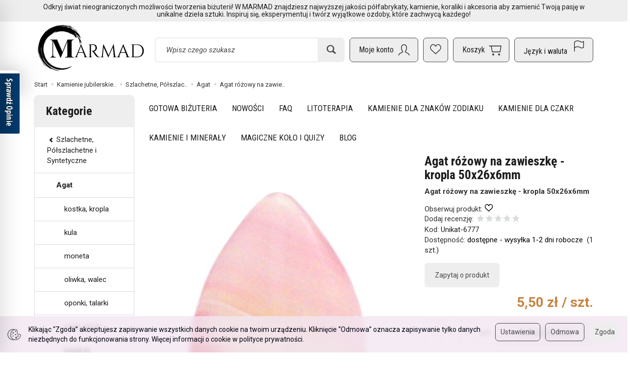

--- FILE ---
content_type: text/html; charset=utf-8
request_url: https://www.marmad.pl/agat-rozowy-na-zawieszke-kropla-50x26x6mm-30876.html
body_size: 38374
content:
<!DOCTYPE html>
<html lang="pl">
   <head>
      <meta name="viewport" content="width=device-width, initial-scale=1.0" />
      
      
      

      
      
      
       
      
      
      
      
      
      
      
      

      
      
      
      
      
      

      <meta http-equiv="Content-Type" content="text/html; charset=utf-8" />
<meta name="keywords" content="Agat różowy na zawieszkę - kropla 50x26x6mm, Unikaty, Agat, kostka, kropla, zawieszki, różowy, krople, sople, briolette, grot, kamienie jubilerskie, agat, NOWOŚCI" />
<meta name="description" content="Agat różowy na zawieszkę - kropla 50x26x6mm" />
<title>Agat różowy na zawieszkę - kropla 50x26x6mm - Marmad</title>
<link rel="canonical" href="https://www.marmad.pl/agat-rozowy-na-zawieszke-kropla-50x26x6mm-30876.html" />
      <link rel="preload" href="/bootstrap/fonts/glyphicons-halflings-regular.woff" as="font" crossorigin="anonymous">
      <link href="/bootstrap/css/bootstrap.min.css?v320" rel="preload" as="style">
      <link href="/bootstrap/css/bootstrap.min.css?v320" rel="stylesheet" type="text/css">
      <link href="/cache/css/9809d01b061dbc8a66f33c26f14585f2.css?lm=1761571930" rel="preload" as="style" />
<link href="/cache/css/9809d01b061dbc8a66f33c26f14585f2.css?lm=1761571930" rel="stylesheet" type="text/css" />
      <script src="/cache/js/952efd680b46ce42712d033cc187a01a.js?lm=1761571930" type="text/javascript"></script>
      <link rel="shortcut icon" type="image/x-icon" href="/favicon.ico" />
      <link href="https://fonts.googleapis.com/css2?family=Roboto+Condensed:wght@400;700&family=Roboto:ital,wght@0,400;0,700;1,400;1,700&display=swap" rel="preload" as="style">
<link href="https://fonts.googleapis.com/css2?family=Roboto+Condensed:wght@400;700&family=Roboto:ital,wght@0,400;0,700;1,400;1,700&display=swap" rel="stylesheet" type="text/css">



<!--[if IE 9]>
 <style type="text/css">
 select.form-control
 {
    padding-right: 0;
    background-image: none;
 }
 </style>
<![endif]-->

<script type="text/javascript">
	//<![CDATA[
	 jQuery(function($) {
	 	var menuHeight = $('#header-navbar').height();
	 	var dropdown = $('#nav-menu .dropdown-menu');
        var dropdownSettings = $('#nav-settings .dropdown-menu, #nav-settings .nav-settings-content');
		var headerNavbarPosition = $('#header-navbar-position');

	 	function menuFix() {
			
			if (headerNavbarPosition.length) {
				if ($(window).width() > 768) {

					var scrolled = $(window).scrollTop();
					var menuTop = $('#header-navbar-position').offset().top;
					var windowHeight = $(window).height();
					var headerHeight = $('#header').outerHeight();

					if (scrolled > menuTop) {
						$('#header-navbar').addClass('navbar-fixed-top');
						$('#header-navbar-position').css('min-height', menuHeight - 1);
						dropdown.css('max-height', windowHeight - menuHeight - 15);
						dropdownSettings.css('max-height', windowHeight - menuHeight - 15 - 48);
					} else if (scrolled < menuTop) {
						$('#header-navbar').removeClass('navbar-fixed-top');
						$('#header-navbar-position').css('min-height', '');
						dropdown.css('max-height', windowHeight - headerHeight - menuHeight - 15);
						dropdownSettings.css('max-height', windowHeight - headerHeight - menuHeight - 15 - 48);
					};

				} else {
					dropdown.removeAttr("style");
				};
			}
	    }
		
		function setHeightCollapseMobile() {
			if ($(window).width() < 768) {
	            var windowHeightMobile = $(window).height();
	            var menuHeightMobile = $('#header-navbar').height();
	            $('#header-navbar .navbar-collapse').css('max-height', windowHeightMobile - menuHeightMobile);
	        };
		}	
        
        $(document).ready(function(){
			setHeightCollapseMobile();
	        menuFix();
	    });
		
	    $(window).scroll(function(){
	        menuFix();
	    });
	    $(window).resize(function(){
	        menuFix();
	    });
     });
	 //]]>
</script>

            <script type="text/javascript">
  window.dataLayer = window.dataLayer || [];
  function gtag(){dataLayer.push(arguments)};
</script>
  <script>
    
     gtag('consent', 'default', {
        'functionality_storage': 'granted',
        'personalization_storage': 'granted',
        'security_storage': 'granted',
        'analytics_storage': 'denied',      
        'ad_storage': 'denied',
        'ad_personalization': 'denied',
        'ad_user_data': 'denied',
        'wait_for_update': 500
    });
    
</script>
<script async src="https://www.googletagmanager.com/gtag/js?id=G-FZX23ZQ531"></script>
<script>
  gtag('js', new Date());
  gtag('config', 'G-FZX23ZQ531');
 </script>
 <script>
    gtag('config', 'AW-8933473514');
</script> 
  <script>
  
    gtag("event", "view_item", {
    currency: "PLN",
    value: 5.50,
    items: [
            {
        item_id: "Unikat-6777",
        item_name: "Agat różowy na zawieszkę - kropla 50x26x6mm",
        index: 0,
        item_brand: "",
        item_category: "Szlachetne, Półszlachetne i Syntetyczne",
item_category2: "Agat",
                price: 5.50,
              // Google Ads
        id: "Unikat-6777",
        google_business_vertical: "retail"
      }    ]
  });
  </script>

 
      <meta name="google-site-verification" content="q8crrxbQU8gwWlfTwINjKmuGVAlyxBhxSolrNzAcGeQ" />
<!-- Event snippet for sklep remarketing page -->
<script>
  gtag('event', 'conversion', {
      'send_to': 'AW-16475677535/lwAdCOnE64waEN_Gm7A9',
      'value': 1.0,
      'currency': 'PLN',
      'aw_remarketing_only': true
  });
</script>
<script async src="https://pagead2.googlesyndication.com/pagead/js/adsbygoogle.js?client=ca-pub-3737472771300897"
     crossorigin="anonymous"></script>
<script>
    dlApi = {
        cmd: []
    };
</script>
<script src="https://lib.onet.pl/s.csr/build/dlApi/minit.boot.min.js" async></script>

<script type='text/javascript'>
  window.smartlook||(function(d) {
    var o=smartlook=function(){ o.api.push(arguments)},h=d.getElementsByTagName('head')[0];
    var c=d.createElement('script');o.api=new Array();c.async=true;c.type='text/javascript';
    c.charset='utf-8';c.src='https://web-sdk.smartlook.com/recorder.js';h.appendChild(c);
    })(document);
    smartlook('init', '9d70b579dd495f3f15f419d554a1aed46369ffdb', { region: 'eu' });
</script>
<script type="text/javascript">
jQuery(function ($)
{
    $(document).ready(function()
    {

        !function(f,b,e,v,n,t,s){if(f.fbq)return;n=f.fbq=function(){n.callMethod?
        n.callMethod.apply(n,arguments):n.queue.push(arguments)};if(!f._fbq)f._fbq=n;
        n.push=n;n.loaded=!0;n.version='2.0';n.agent='plsote';n.queue=[];t=b.createElement(e);t.async=!0;
        t.src=v;s=b.getElementsByTagName(e)[0];s.parentNode.insertBefore(t,s)}(window,
        document,'script','https://connect.facebook.net/en_US/fbevents.js');
        fbq('init', '3048427465266652');

        if($.cookies.get('cookies_google_targeting') == true)
        {
            fbq('track', 'PageView');
            
            fbq('track', 'ViewContent', {
                    content_name: 'Agat różowy na zawieszkę - kropla 50x26x6mm', 
                    content_category: 'Agat',
                    content_ids: ['Unikat-6777'],
                    content_type: 'product',
                                        value: 5.50,
                    
                    currency: 'PLN'
                    },{eventID: '0738022'});
                    
        }

        
    });
});
</script>
<noscript><img height="1" width="1" style="display:none" src="https://www.facebook.com/tr?id=3048427465266652&ev=PageView&noscript=1" /></noscript><!-- Google Tag Manager -->
<script>(function(w,d,s,l,i){w[l]=w[l]||[];w[l].push({'gtm.start':
new Date().getTime(),event:'gtm.js'});var f=d.getElementsByTagName(s)[0],
j=d.createElement(s),dl=l!='dataLayer'?'&l='+l:'';j.async=true;j.src=
'https://www.googletagmanager.com/gtm.js?id='+i+dl;f.parentNode.insertBefore(j,f);
})(window,document,'script','dataLayer','GTM-K8SKFNWP');</script>
<!-- End Google Tag Manager -->


<script type="text/javascript">
	
		$('#nav-user > .nav').append('<div id="google_translate_element_mobile" class="visible-xs"></div>');
		function googleTranslateElementInit() {
			if (window.innerWidth < 768) {
				console.log("mobile")
				new google.translate.TranslateElement({
					pageLanguage: 'pl',
					multilanguagePage: true,
				},
				'google_translate_element_mobile');
			} else{
				console.log("Desktop")
				new google.translate.TranslateElement({
					pageLanguage: 'pl',
					multilanguagePage: true,
				},
				'google_translate_element');
			}   
		}
	
</script>
<script type="text/javascript" src="//translate.google.com/translate_a/element.js?cb=googleTranslateElementInit"></script><meta property="og:type" content="website" /><meta property="og:title" content="Agat różowy na zawieszkę - kropla 50x26x6mm" /><meta property="og:description" content="Agat różowy na zawieszkę - kropla 50x26x6mm" /><meta property="og:url" content="https://www.marmad.pl/agat-rozowy-na-zawieszke-kropla-50x26x6mm-30876.html" /><meta property="og:image" content="https://www.marmad.pl/media/products/4103f7485f76af804a7c5b45038526da/images/thumbnail/big_18.JPG?lm=1762964514" /><meta property="og:updated_time" content="1769702926" /><script>

var ad_storage = 'denied';

var analytics_storage = 'denied';

var ad_personalization = "denied";

var ad_user_data = "denied";

var cookies_message_bar_hidden = 0;

const cookies = document.cookie.split("; ");

for (let i = 0; i < cookies.length; i++) {
  const cookie = cookies[i].split("=");
  
  if (cookie[0] === "cookies_google_analytics"){
    var cookies_google_analytics = cookie[1];                                
    
    if(cookies_google_analytics === 'true'){           
       var analytics_storage = "granted";
    }        
  }
  
  if (cookie[0] === "cookies_google_targeting"){
    
    var cookies_google_targeting = cookie[1];                        
            
    if(cookies_google_targeting === 'true'){            
        var ad_storage = "granted";
    }     
  }

 if (cookie[0] === "cookies_google_personalization"){
    
    var cookies_google_personalization = cookie[1];                        
            
    if(cookies_google_personalization === 'true'){            
        var ad_personalization = "granted";
    }     
  }

if (cookie[0] === "cookies_google_user_data"){
    
    var cookies_google_user_data = cookie[1];                        
            
    if(cookies_google_user_data === 'true'){            
        var ad_user_data = "granted";
    }     
  }

if (cookie[0] === "cookies_message_bar_hidden"){
    
    var cookies_message_bar_hidden = cookie[1];                        
            
    if(cookies_message_bar_hidden === 'true'){            
        var cookies_message_bar_hidden = 1;
    }     
  }

}

        
         if (cookies_message_bar_hidden == 1){
            gtag('consent', 'update', {
            'functionality_storage': 'granted',
            'personalization_storage': 'granted',
            'security_storage': 'granted',
            'analytics_storage': analytics_storage,      
            'ad_storage': ad_storage,
            'ad_personalization': ad_personalization,
            'ad_user_data': ad_user_data
        });
         }
    
    </script>   </head>
   <body>
      <script type="text/javascript" src="/js/jquery.cookie.js"></script>
<script type="text/javascript" src="/js/jquery.md5.js"></script>
<script type="text/javascript">
jQuery(function ($)
{
    $(document).ready(function()
    {               
        console.log("ads tracker status: active");       
        
        var getUrlParameter = function getUrlParameter(sParam) {
            var sPageURL = window.location.search.substring(1),
            sURLVariables = sPageURL.split('&'),
            sParameterName,
            i;
            
            for (i = 0; i < sURLVariables.length; i++) {
                sParameterName = sURLVariables[i].split('=');
        
                if (sParameterName[0] === sParam) {
                    return sParameterName[1] === undefined ? true : decodeURIComponent(sParameterName[1]);
                }
            }
        };
        
        function updateDebug(ads_id, ads_tracker_cookie) {
            // Funkcja sanitizująca wejściowe dane
            var sanitize = function(str) {
                return String(str)
                    .replace(/</g, "&lt;")
                    .replace(/>/g, "&gt;")
                    .replace(/"/g, "&quot;")
                    .replace(/'/g, "&#039;");
            };

            
            var referrer = document.referrer ? sanitize(document.referrer) : "";
            var browser = "Mozilla/5.0 (Macintosh; Intel Mac OS X 10_15_7) AppleWebKit/537.36 (KHTML, like Gecko) Chrome/131.0.0.0 Safari/537.36; ClaudeBot/1.0; +claudebot@anthropic.com)";
            var ip = "18.188.229.109";
            var hash = sanitize(getUrlParameter('hash') || "");
            var url = window.location.protocol + "//" + window.location.host + window.location.pathname + window.location.search;
            var cookie = JSON.stringify(ads_tracker_cookie);

            $.post( "/adsTracker/debug", { url: url, referrer: referrer, browser: browser, ip: ip, hash: hash, ads_id: ads_id, cookie: cookie })
              .done(function( data ) {
                console.log("debug update");
            });
        }

        
        function updateRemoteAddressData(ads_id, ads_tracker_cookie) {
            // Funkcja sanitizująca wejściowe dane
            var sanitize = function(str) {
                return String(str)
                    .replace(/</g, "&lt;")
                    .replace(/>/g, "&gt;")
                    .replace(/"/g, "&quot;")
                    .replace(/'/g, "&#039;");
            };

            // Pobieramy adres IP z PHP (sanitize używany w PHP) oraz inne dane
            var remote_address = "18.188.229.109";
            var rawHash = getUrlParameter('hash');
            var hash = sanitize(rawHash || "");
            if (!hash) {
                hash = "###direct###";
            }
            var url = window.location.protocol + "//" + window.location.host + window.location.pathname + window.location.search;
            var cookie = JSON.stringify(ads_tracker_cookie);

            // Logowanie danych przed wysłaniem
            console.log("remote url: " + url);
            console.log("remote address: " + remote_address);
            console.log("remote ads hash: " + hash);
            console.log("remote ads id: " + ads_id);
            console.log("remote cookies: " + cookie);
            
            $.post( "/adsTracker/remoteAddressData", { url: url, remote_address: remote_address, hash: hash, ads_id: ads_id, cookie: cookie })
              .done(function( data ) {
                console.log("remote address data update");
            });
            
            
        }

        
        
        function getKeyByValue(object, value) { 
            for (var prop in object) { 
                if (object.hasOwnProperty(prop)) { 
                    if (object[prop] === value) 
                    return prop; 
                } 
            } 
        }                
        
        function getDateFormat() {
            var d = new Date();
            d = d.getFullYear() + "-" + ('0' + (d.getMonth() + 1)).slice(-2) + "-" + ('0' + d.getDate()).slice(-2) + " " + ('0' + d.getHours()).slice(-2) + ":" + ('0' + d.getMinutes()).slice(-2) + ":" + ('0' + d.getSeconds()).slice(-2);
            return d;
        }
                               
        
        function prepareCookies(ads_id, ads_tracker_cookie) { 
            
                var ads_hash_control = "a51cce7fa2fbbb74c8a36df4fc8ec21a";
                var ads_tracker_cookie_json = JSON.stringify(ads_tracker_cookie);
                                
                console.log(ads_tracker_cookie_json);
                
                
                                    updateRemoteAddressData(ads_id, ads_tracker_cookie);
                           
                                
                               

                var expires_at = new Date();                
                
                var days = 60;
                
                expires_at.setTime(expires_at.getTime() + 1000 * days * 24 * 60 * 60);                
                $.cookies.set('ads_tracker_'+ads_hash_control, ads_tracker_cookie_json, {path: '/', expiresAt: expires_at});
                                                
        }
        
        function addCookiesData(ads_id, ads_path) { 

                var ads_hash_control = "a51cce7fa2fbbb74c8a36df4fc8ec21a";
                var date_time = getDateFormat();                
                var md5 = $.md5(date_time);                                
                
                var ads_tracker_entering = {};          
                ads_tracker_entering['ads_cookie_hash'] = md5;      
                ads_tracker_entering['ads_id'] = ads_id;                
                ads_tracker_entering['ads_path'] = ads_path;
                ads_tracker_entering['ads_entering'] = 1;   
                ads_tracker_entering['ads_last'] = "true";    
                ads_tracker_entering['ads_create'] = date_time;         
                ads_tracker_entering['ads_update'] = date_time;
                ads_tracker_entering['ads_sum_control'] = "";
                
                var md5control = $.md5(JSON.stringify(ads_tracker_entering)+ads_hash_control);                
                ads_tracker_entering['ads_sum_control'] = md5control;                
                
                var ads_tracker_cookie = [];                                                           
                ads_tracker_cookie.push(ads_tracker_entering);
                
                console.log(ads_tracker_cookie);
                
                return ads_tracker_cookie;                              
        }                
        
        function checkSumControl(ads_tracker_entering) {                      
                        
            var ads_hash_control = "a51cce7fa2fbbb74c8a36df4fc8ec21a";
            
            var check_sum_entering = Object.assign({}, ads_tracker_entering);
                  
            var check_hash = check_sum_entering['ads_sum_control'];            
                        
            //console.log("check_hash :"+check_hash);                     
                     
            check_sum_entering['ads_last'] = "true";         
            check_sum_entering['ads_sum_control'] = "";            
            var md5control = $.md5(JSON.stringify(check_sum_entering)+ads_hash_control);
            console.log(check_hash + " = " + md5control);
            
            if(check_hash==md5control){
                console.log("sum control status: true");
                return true;       
                
            }else{
                console.log("sum control status: false");
                return false;
            }
                                  
        }
        
        
        function updateCookiesData(ads_tracker_cookie, ads_id, ads_path) {                                             
          var ads_hash_control = "a51cce7fa2fbbb74c8a36df4fc8ec21a";
          var is_exist = 0;                    
                              
          $.each( ads_tracker_cookie, function( key, ads_tracker_entering ) {                                                                                                               
                                                        
             var sum_control_status = checkSumControl(ads_tracker_entering);                                                        
                                                        
              ads_tracker_entering['ads_last'] = "false";              
              
              if(ads_tracker_entering['ads_id'] == ads_id){
                                      
                    console.log("finded");
                    console.log("sum control:"+ads_tracker_entering['ads_sum_control']);
                    
                    is_exist = 1;
                                                        
                    var date_time = getDateFormat();              
                                        
                    ads_tracker_entering['ads_entering'] = ads_tracker_entering['ads_entering']+1 ;                                  
                    ads_tracker_entering['ads_update'] = date_time;
                    ads_tracker_entering['ads_last'] = "true";
                    ads_tracker_entering['ads_sum_control'] = "";
                    
                    var md5control = $.md5(JSON.stringify(ads_tracker_entering)+ads_hash_control);                                                                            
                    ads_tracker_entering['ads_sum_control'] = md5control;
                    
                    console.log("new sum control:"+ads_tracker_entering['ads_sum_control']);
                    
                                      
              }                           
              
          });
          
          if(is_exist==0){
                var ads_hash_control = "a51cce7fa2fbbb74c8a36df4fc8ec21a";            
                var date_time = getDateFormat();  
                var md5 = $.md5(date_time);                                                
                
                var ads_tracker_entering = {};              
                ads_tracker_entering['ads_cookie_hash'] = md5;  
                ads_tracker_entering['ads_id'] = ads_id;
                ads_tracker_entering['ads_path'] = ads_path;
                ads_tracker_entering['ads_entering'] = 1;       
                ads_tracker_entering['ads_last'] = "true";
                ads_tracker_entering['ads_create'] = date_time;         
                ads_tracker_entering['ads_update'] = date_time;
                ads_tracker_entering['ads_sum_control'] = "";
                
                var md5control = $.md5(JSON.stringify(ads_tracker_entering)+ads_hash_control);                
                ads_tracker_entering['ads_sum_control'] = md5control;                                
                                                                                                   
                ads_tracker_cookie.push(ads_tracker_entering);  
                                                    
           }                                                                             
          
          return ads_tracker_cookie
                             
        }
        
        
       //************* start recognize active ads ******************
 
        var ads_hash_control = "a51cce7fa2fbbb74c8a36df4fc8ec21a";    
        var url_hash = getUrlParameter('hash');
        console.log("ads tracker hash: "+url_hash);
        
        var ads_array_hash = $.parseJSON('["direct_entrance","92317b7e9dccaab217931574338d1cc5","b5ed921ec2d8b1f853cc6bd1bc423b57","a96705f3367e03bcb135794093f43b59","888e09a509bd9a79edeb2435d2602af4","980836af343083cb9abba1919894a83a","chat_ai"]');
        var ads_array_ids = $.parseJSON('[1,2,3,4,5,7,8]');
        var ads_array_path = $.parseJSON('["Wej\u015bcia bezpo\u015brednie\/Wej\u015bcia bezpo\u015brednie","Facebook\/Kampania 2","Google\/Kampania 1","Por\u00f3wnywarki\/Fbfeed","Google\/Google Shopping","Por\u00f3wnywarki\/Fbfeed","Soteshop\/Zdarzenia"]');
        
                
        if($.inArray(url_hash, ads_array_hash) !== -1){
                              
            console.log("recognize active ads");
            
                
            var key = getKeyByValue(ads_array_hash, url_hash);            
            var ads_id = ads_array_ids[key];            
            var ads_path = ads_array_path[key];
            
            var active_ads_session = window.sessionStorage.getItem("active_ads_"+ads_id);
            window.sessionStorage.setItem("active_session", "active");                                         
            
            if(active_ads_session!="active"){                                
                console.log("add to session ads "+ads_id);
                
                window.sessionStorage.setItem("active_ads_"+ads_id, "active");
            
            
                $.post( "/adsTracker/checkAds", { id: ads_id })
                  .done(function( data ) {
                    // alert( "Data Loaded: " + data );
                });
                                        
                
                if (!$.cookies.get('ads_tracker_'+ads_hash_control)) {                                                          
                                                                                        
                    var ads_tracker_cookie = addCookiesData(ads_id, ads_path);
                    
                    prepareCookies(ads_id, ads_tracker_cookie);
                                                                                                                                                                    
                }else{
                    
                    var ads_tracker_cookie = $.cookies.get('ads_tracker_'+ads_hash_control);                                
                                    
                    ads_tracker_cookie = updateCookiesData(ads_tracker_cookie, ads_id, ads_path);                                                                                                
                                                 
                    prepareCookies(ads_id, ads_tracker_cookie);                                
                    
                }  
                
             }else{
                 console.log("ads was active: "+ads_id);
             }                                          
            
        }else{
            console.log("can't ads recognize");
                        
            var active_session = window.sessionStorage.getItem("active_session");            
            
            if(active_session!="active"){                                
                console.log("welcome to direct enterence");
                
                window.sessionStorage.setItem("active_session", "active");
                                
                var ads_id = 1;
                var ads_path = "Wejścia bezpośrednie"; 

                                
                $.post( "/adsTracker/checkAds", { id: ads_id })
                    .done(function( data ) {                
                });                                    
            
                if (!$.cookies.get('ads_tracker_'+ads_hash_control)) {                                                          
                                                                                        
                    var ads_tracker_cookie = addCookiesData(ads_id, ads_path);
                    
                    prepareCookies(ads_id, ads_tracker_cookie);
                                                                                                                                                                    
                }else{
                    
                    var ads_tracker_cookie = $.cookies.get('ads_tracker_'+ads_hash_control);                                
                                    
                    ads_tracker_cookie = updateCookiesData(ads_tracker_cookie, ads_id, ads_path);                                                                                                
                                                 
                    prepareCookies(ads_id, ads_tracker_cookie);                                
                    
                }               
                
            }
            
        }
        
        let eventFired = false;
            
        $('#chat-ai-modal').on('keypress', '#chat-ai-message-input', function(event) {                
            if (event.which === 13) {   
                sendChatAiEvent();                    
            }
        });

        $('#chat-ai-modal').on('click', '#send-chat-ai-arrow', function() {                        
            sendChatAiEvent();            
        });       
        
        
        function sendChatAiEvent()
        {
            if (eventFired) return;
            eventFired = true;
            
            console.log("Event Chat AI");
                        
            var ads_id = 8;
            var ads_path = "Chat AI"; 

            $.post( "/adsTracker/checkAds", { id: ads_id })
                .done(function( data ) {  
                
            });
            
            if (!$.cookies.get('ads_tracker_'+ads_hash_control)) {                                                          
                                
                                                                                    
                var ads_tracker_cookie = addCookiesData(ads_id, ads_path);
                
                prepareCookies(ads_id, ads_tracker_cookie);
                                                                                                                                                                
            }else{
                                
                
                var ads_tracker_cookie = $.cookies.get('ads_tracker_'+ads_hash_control);                                
                                
                ads_tracker_cookie = updateCookiesData(ads_tracker_cookie, ads_id, ads_path);                                                                                                
                                             
                prepareCookies(ads_id, ads_tracker_cookie);                                
                
            }      
            
        }
        
        
        
    
    });
});
</script><!-- Google Tag Manager (noscript) -->
<noscript><iframe src="https://www.googletagmanager.com/ns.html?id=GTM-K8SKFNWP"
height="0" width="0" style="display:none;visibility:hidden"></iframe></noscript>
<!-- End Google Tag Manager (noscript) --><script type="text/javascript" src="https://www.opineo.pl/shop/slider.js.php?s=7493&offsetTop=110&align=left">"></script>


<!-- Modal -->
<div class="modal fade" id="chat-ai-modal" tabindex="-1" role="dialog" aria-labelledby="chat-ai-modalLabel" aria-hidden="true">
    <div class="modal-dialog">
        <div class="modal-content">
            <div id="chat-ai-feed"></div>
        </div>
    </div>
</div><script type="text/javascript" language="javascript">
   jQuery(function ($)
   {
      $(document).ready(function ()
      {
        
        $(document).on('click', '.active-chat-ai-modal', function() 
        {
            var question = $('.chat-ai-input').val();
            
            $('#search-ai-modal').modal('hide');
            $('#chat-ai-modal').modal('show');
            
            $.get('/st-chat-ai/showChatAiForm', { 'content_type':'product','content_id':'30876', 'question':question}, function(data)
            {
                $('#chat-ai-feed').html(data);                    
            });           
           
        });
                
        $(document).on('keydown', '.chat-ai-input', function (e) {
          if (e.key === 'Enter') {            
            e.preventDefault();
            $('.active-chat-ai-modal').trigger('click');
          }
        });
         
      });
   });
</script>

<script type="text/javascript">
//<![CDATA[
jQuery(function($){

    // 1) przy starcie strony sprawdź, czy są obserwowane produkty
    $(document).ready(function() {
        updateNavObserve();

        // Obsługa kliknięć „obserwuj/usuń obserwację”
        $(document).on('click', '.product-observe', function() {
            let productId = $(this).data('product-observe');
            let $div = $(this).closest('div');

            if ($div.hasClass('observe-no')) {
                // dodaj do obserwacji
                $.get('/st-product-observe/addToObserve', 
                      { product_id: productId }, function() {
                    setTimeout(function() {
                        blinkInGreen();
                        setObserveYesForProduct(productId);
                        showProductsSidebar();
                        updateNavObserve();        // <-- po dodaniu: odśwież nav-observe
                    }, 200);
                });
            } else if ($div.hasClass('observe-yes')) {
                // usuń z obserwacji
                $.get('/st-product-observe/removeFromObserve', 
                      { product_id: productId }, function() {
                    setTimeout(function() {
                        blinkInRed();
                        setObserveNoForProduct(productId);
                        showProductsSidebar();
                        updateNavObserve();        // <-- po usunięciu: odśwież nav-observe
                    }, 200);
                });
            }

            // animacja latającego klona
            var $clone = $(this).clone().css({
                position: 'absolute',
                top: $(this).offset().top,
                left: $(this).offset().left,
                zIndex: 9999
            }).appendTo('body');
            
            var target = $("#sidebar-handle").offset();
            if (target) {
                $clone.animate({
                    top: target.top,
                    left: target.left
                }, 1000, function() { $clone.remove(); });
            } else {
                $clone.remove();
                console.error('Element #sidebar-handle nie znaleziony.');
            }
        });

        // Funkcja do sprawdzania i ukrywania/pokazywania nav-observe
        function updateNavObserve() {
            $.get('/st-product-observe/isObserve', function(resp) {
                if (resp === 'false') {
                    $('#nav-observe').hide();
                } else {
                    $('#nav-observe').show();
                }
            });
        }

        // Pozostałe funkcje pomocnicze:
        function setObserveNoForProduct(id) {
            $('div[data-product-observe="' + id + '"].observe-yes')
                .removeClass('observe-yes')
                .addClass('observe-no');
        }
        function setObserveYesForProduct(id) {
            $('div[data-product-observe="' + id + '"].observe-no')
                .removeClass('observe-no')
                .addClass('observe-yes');
        }
        function showProductsSidebar() {
            $.get('/st-product-observe/showProductsSidebar', function(html) {
                setTimeout(function() {
                    $('#product-tab-observe-sidebar').html(html);
                }, 200);
            });
        }
        function blinkInRed() {
            $('#sidebar-handle').animate({'dummy':1},{
                step: function() {
                    $(this).css('background-color','#eee')
                           .find('.glyphicon-list')
                           .toggleClass('glyphicon-list glyphicon-trash');
                },
                complete: function() {
                    $(this).animate({'dummy':1},{
                        step: function() {
                            $(this).css('background-color','')
                                   .find('.glyphicon-trash')
                                   .toggleClass('glyphicon-trash glyphicon-list');
                        }
                    });
                },
                duration: 2000
            });
        }
        function blinkInGreen() {
            $('#sidebar-handle').animate({'dummy':1},{
                step: function() {
                    $(this).css('background-color','#eee')
                           .find('.glyphicon-list')
                           .toggleClass('glyphicon-list glyphicon-heart');
                },
                complete: function() {
                    $(this).animate({'dummy':1},{
                        step: function() {
                            $(this).css('background-color','')
                                   .find('.glyphicon-heart')
                                   .toggleClass('glyphicon-heart glyphicon-list');
                        }
                    });
                },
                duration: 2000
            });
        }

    });

});
//]]>
</script>
<!-- Modal -->
<div class="modal fade" id="search-ai-modal" tabindex="-1" role="dialog" aria-labelledby="search-ai-modalLabel" aria-hidden="true">
    <div class="modal-dialog">
        <div class="modal-content">
            <div id="search-ai-feed"></div>
        </div>
    </div>
</div><script type="text/javascript" language="javascript">
    jQuery(function ($)
    {
        $(document).ready(function ()
        {
                $(document).on('click', '.active-search-ai-modal', function() {
                    $('#chat-ai-modal').modal('hide');
                    $('#search-ai-modal').modal('show');

                    $.get('/st-search-ai/showSearchAiForm', {}, function(data) {
                        $('#search-ai-feed').html(data);
                    });
                });
        });
    });
</script>

<script type="text/javascript">
jQuery(function ($)
{
    $(document).ready(function()
    {                   
        
        let counter = 0;
        let interval = setInterval(() => {
          counter++;
          if (counter <= 10) {
            // wywołaj akcję co 1 minutę przez pierwsze 10 minut
            updateUTCookies();
            
          } else if (counter > 10 && counter <= 20) {
            // wywołaj akcję co 2 minuty przez kolejne 10 minut
            if (counter % 2 === 0) {              
              updateUTCookies();
            }
          } else if (counter > 20 && counter <= 30) {
            // wywołaj akcję co 3 minuty od 20 do 30 minuty
            if (counter % 3 === 0) {
              updateUTCookies();
            }
          } else {
            // przestań wywoływać akcję po upływie 30 minut
            clearInterval(interval);
          }
        }, 60 * 1000);
        
        function updateUTCookies() {         
            $.get('/st-user-tracker-level/updateUTL', function(data){
                            });                
        }
        
    });
});
</script>
<div class="modal fade" id="ajax-login-form-modal" tabindex="-1" role="dialog" aria-hidden="false" aria-modal="true" aria-labelledby="login_ajax">
    <div class="modal-dialog">
        <div class="modal-content">       
            <div id="ajax-login-form"></div>    
        </div>

    </div>
</div>
<script type="text/javascript">
jQuery(function ($) {
    $(document).ready(function() {

        $( "#ajax-login-button, [data-action='ajax-login-button']" ).click(function() {
            showAjaxLoginFormModal();
        });


        function showAjaxLoginFormModal()
        {
            $('#modal-user').modal('hide');
            $('#ajax-login-form-modal').modal('show');

            $.get('/user/ajaxLoginForm', function(data) {
                
                $('#ajax-login-form').html(data);
            });
        };


    });
});
</script><div id="sidebar">    
    <div id="sidebar-content" class="modal fade" tabindex="-1" role="dialog" aria-labelledby="sidebar-content-label">
        <div class="modal-dialog" role="document">
            <div class="modal-content">
                <div class="modal-header">
    <button type="button" class="close" data-dismiss="modal" aria-label="Zamknij"><span aria-hidden="true">&times;</span></button>
    <div class="h4 modal-title" id="recentyl-viewed-sidebar-label">Ostatnio przeglądane produkty</div>
</div>
<div id="product-tab-recentyl-viewed-sidebar" class="modal-body">    
</div>         



<script type="text/javascript">
//<![CDATA[
jQuery(function($){
    
    $(document).ready(function() {

        showProductsSidebar();
        
        $(document).on('click', '#remove-all-recentyl', function() {  
                      
            let deleteIcon = $(this).find('.glyphicon-trash');
            deleteIcon.attr('class', 'delete-icon loading');     
            
            $.get('/st-recently-viewed-products/removeAll', function(html)
            {
                setTimeout(function() {
                    console.log("recentyl remove");
                    showProductsSidebar();
                }, 200);  // 500 milisekund = 0,5 sekundy
            });
        });
        
        function showProductsSidebar()
        {
            $.get('/st-recently-viewed-products/showProductsSidebar', function(html)
            {         
                setTimeout(function() {
                    $('#product-tab-recentyl-viewed-sidebar').html(html);                
                }, 200);  // 500 milisekund = 0,5 sekundy
            });
        }
        
    });
});
//]]>
</script>
                        
                <div class="modal-header">
    <button type="button" class="close" data-dismiss="modal" aria-label="Zamknij"><span aria-hidden="true">&times;</span></button>
    <div class="h4 modal-title" id="observe-sidebar-label">Obserwowane produkty</div>
</div>
<div id="product-tab-observe-sidebar" class="modal-body">    
</div>         


<script type="text/javascript">
//<![CDATA[
jQuery(function($){
    
    $(document).ready(function() {
        // 1) Pokaż sidebar i od razu sprawdź nav-observe
        showProductsSidebar();
        updateNavObserve();

        // 2) Obsługa przycisku "usuń wszystkie"
        $(document).on('click', '#remove-all-observe', function() {
            let deleteIcon = $(this).find('.glyphicon-trash');
            deleteIcon.attr('class', 'delete-icon loading');
                        
            $.get('/st-product-observe/removeAll', function(html) {              
                setTimeout(function() {
                    showProductsSidebar();
                    setObserveToNo();
                    updateNavObserve();   // <-- odśwież nav-observe po usunięciu wszystkich
                }, 200);
            });            
        });
        
        
        // --- Funkcje pomocnicze ---
        
        // 3) Ukrywa/pokazuje #nav-observe na podstawie endpointu isObserve
        function updateNavObserve() {
            $.get('/st-product-observe/isObserve', function(resp) {
                if (resp === 'false') {
                    $('#nav-observe').hide();
                } else {
                    $('#nav-observe').show();
                }
            });
        }
        
        // 4) Przeładowanie zawartości sidebaru
        function showProductsSidebar() {    
            $.get('/st-product-observe/showProductsSidebar', function(html) {
                setTimeout(function() {
                    $('#product-tab-observe-sidebar').html(html);     
                }, 200);                
            });        
        }
        
        // 5) Zaznacz wszystkie elementy jako "no observe"
        function setObserveToNo() {
            $('.product-observe.observe-yes')
                .removeClass('observe-yes')
                .addClass('observe-no');
        }
    
    });

});
//]]>
</script>

                <div class="modal-header" style="padding: 0; min-height: 0; border: none;">
                    <button type="button" class="close" data-dismiss="modal" aria-label="Zamknij"><span aria-hidden="true">&times;</span></button>
                </div>
            </div>
        </div> 
    </div>
    <div id="sidebar-handle" class="closeBtn">
        <svg class="arror-icon" width="10" height="16" viewBox="0 0 5 8" fill="none" xmlns="http://www.w3.org/2000/svg"><path d="M1 1L4 4L1 7" stroke="currentColor" stroke-linecap="round" stroke-linejoin="round"/></svg>
        <span class="glyphicon glyphicon-list"></span>
    </div>
</div>


<script type="text/javascript">
jQuery(function ($) {
    
    const sidebar = $('#sidebar');
    const sidebarContent = $('#sidebar-content');
    
    const closeSidebar = () => {
        sidebar.removeClass('open');
        if ($(window).width() < 768) {
            sidebarContent.modal('hide');
        }
    }
    
    const openSidebar = () => {
        sidebar.addClass('open');
        if ($(window).width() < 768) {
            sidebarContent.modal('show');
        }
    }
    
    $("#sidebar-handle").click(function() {
        const isOpen = sidebar.hasClass('open');
        
        if (isOpen) {
            closeSidebar()
        }else{
            openSidebar()
        }
    });

    $(document).ready(function() {
        $(document).click(function(event) {
            // Sprawdzenie, czy kliknięty element lub jego rodzic ma klasę 'product-observe'
            if ($(event.target).closest('.product-observe').length) {
                // Jeśli tak, zatrzymujemy funkcję, aby nie wykonywała dalszych działań
                return;
            }

            // Jeśli kliknięty element nie jest blisko #sidebar ani #sidebar-handle
            // oraz #sidebar jest w pozycji "0px" (czyli widoczny)
            if (!$(event.target).closest("#sidebar").length && $("#sidebar").hasClass("open")) {
                closeSidebar()
            }
        });
        
        $('#sidebar-content .close').click(closeSidebar)
        
        // Nasłuchiwanie na zdarzenie zamknięcia modala, aby usunąć klasę 'open'
        $('#sidebar-content').on('hidden.bs.modal', function () {
            closeSidebar()
        });

    });
});
</script>
          <header>
    <div id="top">
    <div id="header" class="hidden-xs">
        <div class="top-text">
            <div class="container">
                                                            <div class="slogan h4">Odkryj świat nieograniczonych możliwości tworzenia biżuterii! W MARMAD znajdziesz najwyższej jakości półfabrykaty, kamienie, koraliki i akcesoria aby zamienić Twoją pasję w unikalne dzieła sztuki. Inspiruj się, eksperymentuj i twórz wyjątkowe ozdoby, które zachwycą każdego!</div>
                                                </div>
        </div>
        <div class="container">
            <div class="flex-sm">
                <div id="logo-top">
                    <div>
                        <a href="/" aria-label="Strona główna">
                            <img class="img-responsive" src="/images/frontend/theme/electro/_editor/prod/0d6469d57d4aed36f494b1c16bb02cc4.jpg" alt="Logo" />
                        </a>
                    </div>
                </div>
                <div class="search hidden-sm">
                    
<form action="/product/search" class="form-inline search" method="get">
    <div class="input-group">
        <label class="sr-only" for="search-lr92">Wyszukaj</label>
        <input id="search-lr92" type="search" autocomplete="off" class="form-control" name="query" value="" placeholder='Wpisz czego szukasz' />
        <span class="input-group-btn">
            <button class="btn btn-primary" type="submit" aria-label="Wyszukaj">
                <span class="glyphicon glyphicon-search"></span>
            </button>
        </span>                                
    </div>
</form>


<script type="text/x-template" data-component="search-result-tpl">
    <div class="media">
        <div class="media-left">
            <a href="#">
                <img class="media-object" src="{%=o.image%}" alt="{%=o.name%}">
            </a>
        </div>
        <div class="media-body">
            <div class="h4 media-heading">{%=o.name%}</div>
            {% if (o.price) { %}
                <div class="price-info">
                    {% if (o.price.type == 'gross_net')  { %}
                        <span class="price">{%=o.price.brutto%}</span>
                    {% } else if (o.price.type == 'net_gross') { %}
                        <span class="price">{%=o.price.netto%}</span>
                    {% } else if (o.price.type == 'only_net') { %}
                        <span class="price">{%=o.price.netto%}</span>
                    {% } else { %}
                        <span class="price">{%=o.price.brutto%}</span>
                    {% } %}
                </div>
            {% } %}
        </div>
    </div>
</script>

<script type="text/javascript">
    jQuery(function($) {
        const isMobile = $(window).width() < 768 && $('#modal-search').length > 0
        
        $('.search').submit(function() {
            var input = $(this).find('input[name=query]');

            if (!input.val()) {
                input.parent().addClass('has-error');
                return false;
            }

            input.parent().removeClass('has-error');
            return true;            
        });

        var products = new Bloodhound({
            datumTokenizer: Bloodhound.tokenizers.obj.whitespace('name'),
            queryTokenizer: Bloodhound.tokenizers.whitespace,
            remote: {
                url: '/search/typeahead?query=%QUERY',
                wildcard: '%QUERY'
            },
            limit: 100
        });
     
        products.initialize();

        var tpl = tmpl($('script[data-component="search-result-tpl"]').html());
        
        var typeahead = $('.search input[type="search"]');
        typeahead.typeahead({
            minLength: 3,
            source: products.ttAdapter(),
            messages: {
                noresults: false,
            }, 
            viewport: { selector: isMobile ? '#modal-search' : '#header-navbar', padding: 0 },   
            template: function(suggestions) {
                var content = '';
                for (var i = 0; i < suggestions.length; i++) {
                    content += '<li data-url="'+suggestions[i].url+'">'+tpl(suggestions[i])+'</li>';
                }
                return content;
            }
        });
        
        // Zamknij typehead po przejściu na inną stronę
        $(window).on('pagehide', function() {
            $('.typeahead-popover').hide()
        });
    });
</script>

                </div>
                <div id="navbar-buttons-top" class="btn-group pull-right">
                    <button 
                        id="nav-button-search" 
                        type="button" 
                        class="btn btn-navbar hidden-xs hidden-md hidden-lg collapsed" 
                        data-toggle="collapse" 
                        data-target="#nav-search" 
                        data-parent="#header-navbar" 
                        aria-label="Szukaj"
                    >
                        <svg xmlns="http://www.w3.org/2000/svg" width="32px" height="32px" viewBox="0 0 24 24" stroke-width="1" stroke-linecap="round" stroke-linejoin="round" fill="none"><path d="M14.4121122,14.4121122 L20,20"/> <circle cx="10" cy="10" r="6"/> </svg>
                    </button>
                    <button id="nav-button-user" type="button" class="btn btn-navbar collapsed" data-toggle="collapse" data-target="#nav-user" data-parent="#header-navbar" aria-label="Moje konto">
                        <svg xmlns="http://www.w3.org/2000/svg" width="32px" height="32px" viewBox="0 0 24 24" stroke-width="1" stroke-linecap="round" stroke-linejoin="round" fill="none"><path d="M4,20 C4,17 8,17 10,15 C11,14 8,14 8,9 C8,5.667 9.333,4 12,4 C14.667,4 16,5.667 16,9 C16,14 13,14 14,15 C16,17 20,17 20,20"/> </svg>
                        <small class="login-status">&nbsp;</small>
                    </button>
                    <button
  id="nav-observe"
  type="button"
  class="btn btn-navbar hidden-xs collapsed"
  onclick="window.location.href='/user_data/productList/type/observe'"
   style="display:none" >
        <svg style="margin-left: -10px;" role="img" width="24px" height="24px" viewBox="0 0 24 24" xmlns="http://www.w3.org/2000/svg">
            <path d="M6.4592 1C3.44417 1 1 3.81598 1 7.28966C1 7.97227 1.09438 8.62947 1.26893 9.2449C1.71875 10.8309 2.96968 12.0161 4.1733 13.1426L11.5 20L18.8267 13.1426C20.0303 12.0161 21.2813 10.8309 21.7311 9.2449C21.9056 8.62947 22 7.97227 22 7.28966C22 3.81598 19.5558 1 16.5408 1C14.2698 1 12.3227 2.59762 11.5 4.87056C10.6773 2.59762 8.73018 1 6.4592 1Z"  stroke-width="1.3" stroke-linecap="round" stroke-linejoin="round" fill="none"></path>
        </svg>
</button>   
                    
                                            <button id="nav-button-shopping-cart" type="button" class="btn btn-navbar collapsed empty" data-toggle="collapse" data-target="#nav-shopping-cart"  data-parent="#header-navbar" aria-label="Koszyk">
                            <svg xmlns="http://www.w3.org/2000/svg" width="32px" height="32px" viewBox="0 0 24 24" stroke-width="1" stroke-linecap="round" stroke-linejoin="round" fill="none"><path d="M6 6h15l-1.5 9h-12z"/> <circle cx="9" cy="19" r="1"/> <circle cx="18" cy="19" r="1"/> <path d="M6 6H3"/> </svg>
                            <small class="quantity"></small>
                        </button>
                                        <button id="nav-button-settings" type="button" class="btn btn-navbar hidden-xs collapsed" data-toggle="collapse" data-target="#nav-settings" data-parent="#header-navbar" aria-label="Język i waluta">
                        <svg xmlns="http://www.w3.org/2000/svg" width="32px" height="32px" viewBox="0 0 24 24" stroke-width="1" stroke-linecap="round" stroke-linejoin="round" fill="none"><path d="M5 20v-5c1.333-1.333 3-2 5-2 3 0 4 2 6 2 1 0 2-.333 3-1V5c-1 .667-2 1-3 1-2 0-3-2-6-2-2 0-3.667.667-5 2v9"/></svg>
                    </button>
                </div>
            </div>
        </div>
    </div>
    <nav id="header-navbar">
        <div class="container">
            <div id="logo" class="visible-xs">
                <div>
                    <a href="/" aria-label="Strona główna">
                        <img src="/images/frontend/theme/electro/_editor/prod/7331e57fddd8cbe27551b2daa12c5e46.jpg" alt="" />
                    </a>
                </div>
            </div>
            <div id="navbar-buttons" class="btn-group pull-right">
                                    <button 
                        id="nav-button-shopping-cart-mobile" 
                        type="button" 
                        class="btn btn-navbar collapsed empty" 
                        data-toggle="collapse" 
                        data-target="#nav-shopping-cart"
                        data-parent="#header-navbar"
                        data-menu-mobile-target="#modal-shopping-cart-container"
                        aria-label="Koszyk"
                    >
                        <svg xmlns="http://www.w3.org/2000/svg" width="32px" height="32px" viewBox="0 0 24 24" stroke-width="1" stroke-linecap="round" stroke-linejoin="round" fill="none"><path d="M6 6h15l-1.5 9h-12z"/> <circle cx="9" cy="19" r="1"/> <circle cx="18" cy="19" r="1"/> <path d="M6 6H3"/> </svg>
                        <small class="quantity"></small>
                    </button>
                                <button 
                    id="nav-button-user-mobile" 
                    type="button"
                    class="btn btn-navbar collapsed" 
                    data-toggle="collapse" 
                    data-target="#nav-user" 
                    data-parent="#header-navbar" 
                    data-menu-mobile-target="#modal-user"
                    aria-label="Moje konto"
                >
                    <svg xmlns="http://www.w3.org/2000/svg" width="32px" height="32px" viewBox="0 0 24 24" stroke-width="1" stroke-linecap="round" stroke-linejoin="round" fill="none"><path d="M4,20 C4,17 8,17 10,15 C11,14 8,14 8,9 C8,5.667 9.333,4 12,4 C14.667,4 16,5.667 16,9 C16,14 13,14 14,15 C16,17 20,17 20,20"/> </svg>
                    <small class="login-status">&nbsp;</small>
                </button>
            </div>
            <div class="navbar-header hidden-sm hidden-md hidden-lg">
                <button 
                    id="nav-button-menu" 
                    type="button" 
                    class="navbar-toggle collapsed" 
                    data-toggle="collapse" 
                    data-target="#nav-menu" 
                    data-parent="#header-navbar"
                    data-menu-mobile-target="#modal-categories"
                    aria-label="Rozwiń kategorie"
                >
                    <span class="icon-bar"></span>
                    <span class="icon-bar"></span>
                    <span class="icon-bar"></span>
                </button>
                <button 
                    id="nav-button-search-mobile" 
                    class="btn btn-navbar collapsed pull-left"
                    type="button" 
                    data-toggle="collapse" 
                    data-target="#nav-search"
                    data-parent="#header-navbar"
                    data-menu-mobile-target="#modal-search"
                    aria-label="Szukaj"
                >
                    <svg xmlns="http://www.w3.org/2000/svg" width="32px" height="32px" viewBox="0 0 24 24" stroke-width="1" stroke-linecap="round" stroke-linejoin="round" fill="none"><path d="M14.4121122,14.4121122 L20,20"/> <circle cx="10" cy="10" r="6"/> </svg>
                </button>
            </div>
            <div id="nav-menu" class="navbar-collapse collapse clearfix">
                
<ul class="nav navbar-nav horizontal-categories" style="visibility: hidden; height: 0">
                                                    <li class="dropdown ">
                    <a 
                        href="/category/nowosci" 
                        class="dropdown-toggle category-link" 
                        data-hover="dropdown" 
                        data-toggle="dropdown"
                    >
                        NOWOŚCI
                    </a>
                    <button
                        type="button"
                        class="btn btn-light hidden-sm hidden-md hidden-lg" 
                        data-toggle="dropdown"
                    >
                        <svg width="7" height="12" viewBox="0 0 7 12" fill="none" xmlns="http://www.w3.org/2000/svg"><path d="M1 1L6 6L1 11" stroke="currentColor" stroke-width="2" stroke-linecap="round" stroke-linejoin="round"/></svg>                        
                    </button>
                    <ul class="dropdown-menu">
                                                    <li >
                                <a href="/category/nowosci-2020" class="category-link">NOWOŚCI</a>
                                                            </li>
                                            </ul> 
                </li>
                     
                                                    <li class="dropdown ">
                    <a 
                        href="/category/wyprzedaz-i-promocje" 
                        class="dropdown-toggle category-link" 
                        data-hover="dropdown" 
                        data-toggle="dropdown"
                    >
                        PROMOCJE
                    </a>
                    <button
                        type="button"
                        class="btn btn-light hidden-sm hidden-md hidden-lg" 
                        data-toggle="dropdown"
                    >
                        <svg width="7" height="12" viewBox="0 0 7 12" fill="none" xmlns="http://www.w3.org/2000/svg"><path d="M1 1L6 6L1 11" stroke="currentColor" stroke-width="2" stroke-linecap="round" stroke-linejoin="round"/></svg>                        
                    </button>
                    <ul class="dropdown-menu">
                                                    <li >
                                <a href="/category/promocje-rabaty" class="category-link">PROMOCJE</a>
                                                            </li>
                                                    <li >
                                <a href="/category/wyprzedaz-2043" class="category-link">WYPRZEDAŻ- ostatnie sztuki</a>
                                                            </li>
                                                    <li >
                                <a href="/category/ii-gatunek" class="category-link">II GATUNEK</a>
                                                            </li>
                                            </ul> 
                </li>
                     
                                                    <li class="dropdown ">
                    <a 
                        href="/category/bizuteria-gotowa-marmad" 
                        class="dropdown-toggle category-link" 
                        data-hover="dropdown" 
                        data-toggle="dropdown"
                    >
                        Biżuteria gotowa i dodatki
                    </a>
                    <button
                        type="button"
                        class="btn btn-light hidden-sm hidden-md hidden-lg" 
                        data-toggle="dropdown"
                    >
                        <svg width="7" height="12" viewBox="0 0 7 12" fill="none" xmlns="http://www.w3.org/2000/svg"><path d="M1 1L6 6L1 11" stroke="currentColor" stroke-width="2" stroke-linecap="round" stroke-linejoin="round"/></svg>                        
                    </button>
                    <ul class="dropdown-menu">
                                                    <li >
                                <a href="/category/bransoletki-damskie" class="category-link">Bransoletki</a>
                                                            </li>
                                                    <li >
                                <a href="/category/naszyjniki-marmad" class="category-link">Naszyjniki</a>
                                                            </li>
                                                    <li >
                                <a href="/category/zawieszki-marmad" class="category-link">Zawieszki</a>
                                                            </li>
                                                    <li >
                                <a href="/category/kolczyki-marmad" class="category-link">Kolczyki</a>
                                                            </li>
                                                    <li >
                                <a href="/category/broszki-marmad" class="category-link">Broszki</a>
                                                            </li>
                                                    <li >
                                <a href="/category/pierscionki-1788" class="category-link">Pierścionki i spinki do mankietów</a>
                                                            </li>
                                                    <li >
                                <a href="/category/breloczki-marmad" class="category-link">Breloczki</a>
                                                            </li>
                                                    <li >
                                <a href="/category/komplet" class="category-link">Komplety</a>
                                                            </li>
                                                    <li >
                                <a href="/category/bizuteria" class="category-link">biżuteria z muszli PAUA, pereł i masy perłowej</a>
                                                            </li>
                                                    <li >
                                <a href="/category/bizuteria-gotowa" class="category-link">Gotowa Biżuteria</a>
                                                            </li>
                                                    <li >
                                <a href="/category/zakladki-do-ksiazek-2066" class="category-link">Zakładki do Książek</a>
                                                            </li>
                                                    <li >
                                <a href="/category/masazery-z-kamieni-szlachetnych" class="category-link">Masażery z kamieni szlachetnych</a>
                                                            </li>
                                            </ul> 
                </li>
                     
                                                    <li class="dropdown ">
                    <a 
                        href="/category/unikaty-pojedyncze-egzemplarze" 
                        class="dropdown-toggle category-link" 
                        data-hover="dropdown" 
                        data-toggle="dropdown"
                    >
                        UNIKATY pojedyncze egzemplarze
                    </a>
                    <button
                        type="button"
                        class="btn btn-light hidden-sm hidden-md hidden-lg" 
                        data-toggle="dropdown"
                    >
                        <svg width="7" height="12" viewBox="0 0 7 12" fill="none" xmlns="http://www.w3.org/2000/svg"><path d="M1 1L6 6L1 11" stroke="currentColor" stroke-width="2" stroke-linecap="round" stroke-linejoin="round"/></svg>                        
                    </button>
                    <ul class="dropdown-menu">
                                                    <li >
                                <a href="/category/gotowe-pierscionki-spinki-do-mankietow-bizuteria-nowa-kategoria" class="category-link">Unikaty</a>
                                                            </li>
                                            </ul> 
                </li>
                     
                                                    <li class="dropdown ">
                    <a 
                        href="/category/kamienie-szlachetne-polszlachetne-mineraly" 
                        class="dropdown-toggle category-link" 
                        data-hover="dropdown" 
                        data-toggle="dropdown"
                    >
                        Kamienie jubilerskie- szlachetne, półszlachetne, organiczna
                    </a>
                    <button
                        type="button"
                        class="btn btn-light hidden-sm hidden-md hidden-lg" 
                        data-toggle="dropdown"
                    >
                        <svg width="7" height="12" viewBox="0 0 7 12" fill="none" xmlns="http://www.w3.org/2000/svg"><path d="M1 1L6 6L1 11" stroke="currentColor" stroke-width="2" stroke-linecap="round" stroke-linejoin="round"/></svg>                        
                    </button>
                    <ul class="dropdown-menu">
                                                    <li >
                                <a href="/category/szlachetne-polszlachetne" class="category-link">Szlachetne, Półszlachetne i Syntetyczne</a>
                                                            </li>
                                                    <li >
                                <a href="/category/polszlachetne-organiczne" class="category-link">Organiczne</a>
                                                            </li>
                                                    <li >
                                <a href="/category/polszlachetne-surowe-kamienie-jubilerskie" class="category-link">Surowe kamienie jubilerskie</a>
                                                            </li>
                                            </ul> 
                </li>
                     
                                                    <li class="dropdown ">
                    <a 
                        href="/category/koraliki-jubilerskie" 
                        class="dropdown-toggle category-link" 
                        data-hover="dropdown" 
                        data-toggle="dropdown"
                    >
                        Koraliki jubilerskie- szkło, akryl, ceramika, polymer
                    </a>
                    <button
                        type="button"
                        class="btn btn-light hidden-sm hidden-md hidden-lg" 
                        data-toggle="dropdown"
                    >
                        <svg width="7" height="12" viewBox="0 0 7 12" fill="none" xmlns="http://www.w3.org/2000/svg"><path d="M1 1L6 6L1 11" stroke="currentColor" stroke-width="2" stroke-linecap="round" stroke-linejoin="round"/></svg>                        
                    </button>
                    <ul class="dropdown-menu">
                                                    <li >
                                <a href="/category/koraliki-z-cyrkoniami-marmad" class="category-link">Koraliki z cyrkoniami</a>
                                                            </li>
                                                    <li >
                                <a href="/category/handmade-polymer" class="category-link">Handmade Polymer</a>
                                                            </li>
                                                    <li >
                                <a href="/category/ceramiczne-i-porcelanowe" class="category-link">Ceramiczne i Porcelanowe</a>
                                                            </li>
                                                    <li >
                                <a href="/category/szklane-2030" class="category-link">Szklane</a>
                                                            </li>
                                                    <li >
                                <a href="/category/akryl" class="category-link">Koraliki akrylowe</a>
                                                            </li>
                                                    <li >
                                <a href="/category/koraliki-z-dodatkiem-zywicy-koraliki-welurowe" class="category-link">koraliki welurowe</a>
                                                            </li>
                                                    <li >
                                <a href="/category/laka-z-zywica" class="category-link">koraliki z dodatkiem żywicy</a>
                                                            </li>
                                            </ul> 
                </li>
                     
                                                    <li class="dropdown ">
                    <a 
                        href="/category/kaboszony-marmad" 
                        class="dropdown-toggle category-link" 
                        data-hover="dropdown" 
                        data-toggle="dropdown"
                    >
                        Kaboszony
                    </a>
                    <button
                        type="button"
                        class="btn btn-light hidden-sm hidden-md hidden-lg" 
                        data-toggle="dropdown"
                    >
                        <svg width="7" height="12" viewBox="0 0 7 12" fill="none" xmlns="http://www.w3.org/2000/svg"><path d="M1 1L6 6L1 11" stroke="currentColor" stroke-width="2" stroke-linecap="round" stroke-linejoin="round"/></svg>                        
                    </button>
                    <ul class="dropdown-menu">
                                                    <li >
                                <a href="/category/agaty" class="category-link">agaty</a>
                                                            </li>
                                                    <li >
                                <a href="/category/krzemien-pasiasty" class="category-link">krzemień pasiasty</a>
                                                            </li>
                                                    <li >
                                <a href="/category/kamienie-naturalne" class="category-link">inne kamienie i minerały</a>
                                                            </li>
                                                    <li >
                                <a href="/category/kwiatki-" class="category-link">kwiatki</a>
                                                            </li>
                                                    <li >
                                <a href="/category/uleksyt-z-efektem-kociego-oka" class="category-link">kocie oko uleksytowe</a>
                                                            </li>
                                                    <li >
                                <a href="/category/szklane" class="category-link">szklane</a>
                                                            </li>
                                                    <li >
                                <a href="/category/opal-opalit" class="category-link">opal - opalit</a>
                                                            </li>
                                            </ul> 
                </li>
                     
                                                    <li class="dropdown ">
                    <a 
                        href="/category/polfabrykaty-srebrne-925-i-srebrzone-999" 
                        class="dropdown-toggle category-link" 
                        data-hover="dropdown" 
                        data-toggle="dropdown"
                    >
                        Półfabrykaty srebrne 925 i srebrzone 999
                    </a>
                    <button
                        type="button"
                        class="btn btn-light hidden-sm hidden-md hidden-lg" 
                        data-toggle="dropdown"
                    >
                        <svg width="7" height="12" viewBox="0 0 7 12" fill="none" xmlns="http://www.w3.org/2000/svg"><path d="M1 1L6 6L1 11" stroke="currentColor" stroke-width="2" stroke-linecap="round" stroke-linejoin="round"/></svg>                        
                    </button>
                    <ul class="dropdown-menu">
                                                    <li >
                                <a href="/category/bigle-zapiecia-do-kolczykow-srebro-925-do-bizuterii" class="category-link">bigle - zapięcia do kolczyków srebro 925</a>
                                                            </li>
                                                    <li >
                                <a href="/category/szpilki-i-zmijki-srebro-925-do-wyrobu-kolczykow" class="category-link">szpilki i żmijki srebro 925</a>
                                                            </li>
                                                    <li >
                                <a href="/category/elementy-ozdobne-srebro-925-koraliki-srebrne-do-wyrobu-bizuterii" class="category-link">elementy ozdobne srebro 925</a>
                                                            </li>
                                                    <li >
                                <a href="/category/zapiecia-do-naszyjnikow-bransolet-srebro-925-bizuteria" class="category-link">zapięcia do zawieszek, naszyjników i bransolet srebro 925</a>
                                                            </li>
                                                    <li >
                                <a href="/category/elementy-srebrzonje-proba-999-do-wyrobu-bizuterii" class="category-link">Elementy srebrzone 999 i elementy złocone</a>
                                                            </li>
                                                    <li >
                                <a href="/category/gotowa-bizuteria-1833" class="category-link">gotowa biżuteria</a>
                                                            </li>
                                                    <li >
                                <a href="/category/polfabrykaty-srebrne-925" class="category-link">półprodukty srebrne 925</a>
                                                            </li>
                                            </ul> 
                </li>
                     
                                                    <li class="dropdown ">
                    <a 
                        href="/category/polfabrykaty-metalowe" 
                        class="dropdown-toggle category-link" 
                        data-hover="dropdown" 
                        data-toggle="dropdown"
                    >
                        Półfabrykaty / półprodukty metalowe mix
                    </a>
                    <button
                        type="button"
                        class="btn btn-light hidden-sm hidden-md hidden-lg" 
                        data-toggle="dropdown"
                    >
                        <svg width="7" height="12" viewBox="0 0 7 12" fill="none" xmlns="http://www.w3.org/2000/svg"><path d="M1 1L6 6L1 11" stroke="currentColor" stroke-width="2" stroke-linecap="round" stroke-linejoin="round"/></svg>                        
                    </button>
                    <ul class="dropdown-menu">
                                                    <li >
                                <a href="/category/elementy-srebrzone-marmad" class="category-link">elementy posrebrzane</a>
                                                            </li>
                                                    <li >
                                <a href="/category/elementy-metalowe" class="category-link">elementy metalowe mix</a>
                                                            </li>
                                                    <li >
                                <a href="/category/elementy-zlocone-marmad" class="category-link">elementy w kolorze złotym</a>
                                                            </li>
                                                    <li >
                                <a href="/category/filigrany-marmad" class="category-link">Łączniki, konektory, filigrany, bazy</a>
                                                            </li>
                                                    <li >
                                <a href="/category/koraliki-zaciskowe" class="category-link">Koraliki zaciskowe</a>
                                                            </li>
                                                    <li >
                                <a href="/category/czapeczki-miseczki" class="category-link">czapeczki - miseczki</a>
                                                            </li>
                                                    <li >
                                <a href="/category/szpilki-1837" class="category-link">Szpilki i ogniwka</a>
                                                            </li>
                                                    <li >
                                <a href="/category/elementy-w-kolorze-red-copper" class="category-link">elementy w kolorze red copper</a>
                                                            </li>
                                                    <li >
                                <a href="/category/zapiecia-1774" class="category-link">zapięcia, końcówki i krawatki</a>
                                                            </li>
                                                    <li >
                                <a href="/category/klucz-kluczyk" class="category-link">klucz, kluczyk</a>
                                                            </li>
                                                    <li >
                                <a href="/category/znaki-zodiau" class="category-link">znaki zodiaku</a>
                                                            </li>
                                                    <li >
                                <a href="/category/czaszka" class="category-link">Czaszki</a>
                                                            </li>
                                                    <li >
                                <a href="/category/polprodukty-metalowe" class="category-link">półprodukty metalowe</a>
                                                            </li>
                                                    <li >
                                <a href="/category/bigle-i-zapiecia-do-kolczykow" class="category-link">Bigle i zapięcia do kolczyków</a>
                                                            </li>
                                            </ul> 
                </li>
                     
                                                    <li class="dropdown ">
                    <a 
                        href="/category/elemnty-do-tworzenia-bizuterii" 
                        class="dropdown-toggle category-link" 
                        data-hover="dropdown" 
                        data-toggle="dropdown"
                    >
                        Akcesoria do tworzenia biżuterii
                    </a>
                    <button
                        type="button"
                        class="btn btn-light hidden-sm hidden-md hidden-lg" 
                        data-toggle="dropdown"
                    >
                        <svg width="7" height="12" viewBox="0 0 7 12" fill="none" xmlns="http://www.w3.org/2000/svg"><path d="M1 1L6 6L1 11" stroke="currentColor" stroke-width="2" stroke-linecap="round" stroke-linejoin="round"/></svg>                        
                    </button>
                    <ul class="dropdown-menu">
                                                    <li >
                                <a href="/category/bazy-do-bransoletek" class="category-link">Bazy do bransoletek z zapięciem</a>
                                                            </li>
                                                    <li >
                                <a href="/category/bazy-do-naszyjnikow" class="category-link">Bazy do naszyjników z zapięciem</a>
                                                            </li>
                                                    <li >
                                <a href="/category/koleczka-ogniwka" class="category-link">Kółeczka, ogniwka</a>
                                                            </li>
                                                    <li >
                                <a href="/category/stopery-zapiecia" class="category-link">Stopery- zapięcia</a>
                                                            </li>
                                                    <li >
                                <a href="/category/bazy-z-zapieciem-zapiecia-do-koralikow-bransolet-naszyjnikow-bizuteria" class="category-link">Zapięcia i krawatki</a>
                                                            </li>
                                                    <li >
                                <a href="/category/szpilki-gwozdzie-jubilerskie" class="category-link">Szpilki, gwożdzie jubilerskie</a>
                                                            </li>
                                                    <li >
                                <a href="/category/nowa-kategoria-2049" class="category-link">Koraliki zaciskowe</a>
                                                            </li>
                                                    <li >
                                <a href="/category/lapaczki-koncowki" class="category-link">Łapaczki, końcówki</a>
                                                            </li>
                                                    <li >
                                <a href="/category/bigle-i-zapiecia-do-kolczykow-2078" class="category-link">Elementy kolczyków</a>
                                                            </li>
                                                    <li >
                                <a href="/category/laczniki-bransoletek-i-naszyjnikow" class="category-link">Łączniki bransoletek i naszyjników i kolczyków</a>
                                                            </li>
                                                    <li >
                                <a href="/category/narzedzia-do-robienia-bizuterii" class="category-link">Narzędzia do robienia biżuterii</a>
                                                            </li>
                                                    <li >
                                <a href="/category/przedluzki-2171" class="category-link">Przedłużki </a>
                                                            </li>
                                            </ul> 
                </li>
                     
                                                    <li class="dropdown ">
                    <a 
                        href="/category/linki-rzemienie-sznurki-sutasz-marmad" 
                        class="dropdown-toggle category-link" 
                        data-hover="dropdown" 
                        data-toggle="dropdown"
                    >
                        Rzemienie, Sznurki, Gumki
                    </a>
                    <button
                        type="button"
                        class="btn btn-light hidden-sm hidden-md hidden-lg" 
                        data-toggle="dropdown"
                    >
                        <svg width="7" height="12" viewBox="0 0 7 12" fill="none" xmlns="http://www.w3.org/2000/svg"><path d="M1 1L6 6L1 11" stroke="currentColor" stroke-width="2" stroke-linecap="round" stroke-linejoin="round"/></svg>                        
                    </button>
                    <ul class="dropdown-menu">
                                                    <li >
                                <a href="/category/rzemienie-naturalna-skora-marmad" class="category-link">rzemienie z naturalnej skóry</a>
                                                            </li>
                                                    <li >
                                <a href="/category/sznurek-bawelniany-satynowy-bransolety-bizuteria" class="category-link">sznurki satynowe</a>
                                                            </li>
                                                    <li >
                                <a href="/category/sznurek-jubilerski-woskowany-sznurki-do-plecenia-bransolet-bizuteria" class="category-link">sznurki woskowane</a>
                                                            </li>
                                                    <li >
                                <a href="/category/sznurki-do-sutaszu-sznurek-sutasz-3mm" class="category-link">sznurki do sutaszu</a>
                                                            </li>
                                                    <li >
                                <a href="/category/sznurki-metalizowane" class="category-link">sznurki metalizowane</a>
                                                            </li>
                                                    <li >
                                <a href="/category/sznurek-ozdobny-pleciony-do-nawlekania-koralikow-bizuteria-modulowa" class="category-link">sznurki plecione</a>
                                                            </li>
                                                    <li >
                                <a href="/category/gumki-jubilerskie-do-wyrobu-bizuterii-bransolet" class="category-link">gumki jubilerskie</a>
                                                            </li>
                                                    <li >
                                <a href="/category/sznurek-pleciony-z-petelka-do-wyrobu-bizuterii" class="category-link">sznurek pleciony z pętelką</a>
                                                            </li>
                                                    <li >
                                <a href="/category/chwosty" class="category-link">chwosty</a>
                                                            </li>
                                            </ul> 
                </li>
                     
                                                    <li class="dropdown ">
                    <a 
                        href="/category/linki-lancuszki-i-bazy-do-bizuterii" 
                        class="dropdown-toggle category-link" 
                        data-hover="dropdown" 
                        data-toggle="dropdown"
                    >
                        Linki, Łańcuszki i Bazy do biżuterii
                    </a>
                    <button
                        type="button"
                        class="btn btn-light hidden-sm hidden-md hidden-lg" 
                        data-toggle="dropdown"
                    >
                        <svg width="7" height="12" viewBox="0 0 7 12" fill="none" xmlns="http://www.w3.org/2000/svg"><path d="M1 1L6 6L1 11" stroke="currentColor" stroke-width="2" stroke-linecap="round" stroke-linejoin="round"/></svg>                        
                    </button>
                    <ul class="dropdown-menu">
                                                    <li >
                                <a href="/category/linki-jubilerskie-marmad" class="category-link">Linki jubilerskie</a>
                                                            </li>
                                                    <li >
                                <a href="/category/lancuszki-na-metry" class="category-link">łańcuszki</a>
                                                            </li>
                                                    <li >
                                <a href="/category/przedluzki" class="category-link">Przedłużki</a>
                                                            </li>
                                            </ul> 
                </li>
                     
                                                    <li class="dropdown ">
                    <a 
                        href="/category/dewocjonalia" 
                        class="dropdown-toggle category-link" 
                        data-hover="dropdown" 
                        data-toggle="dropdown"
                    >
                        Dewocjonalia
                    </a>
                    <button
                        type="button"
                        class="btn btn-light hidden-sm hidden-md hidden-lg" 
                        data-toggle="dropdown"
                    >
                        <svg width="7" height="12" viewBox="0 0 7 12" fill="none" xmlns="http://www.w3.org/2000/svg"><path d="M1 1L6 6L1 11" stroke="currentColor" stroke-width="2" stroke-linecap="round" stroke-linejoin="round"/></svg>                        
                    </button>
                    <ul class="dropdown-menu">
                                                    <li >
                                <a href="/category/dewocjonalia-1912" class="category-link">Dewocjonalia Chrześcijańskie</a>
                                                            </li>
                                                    <li >
                                <a href="/category/dewocjonalia-buddyjskie" class="category-link">Dewocjonalia Buddyjskie</a>
                                                            </li>
                                            </ul> 
                </li>
                     
                                                    <li class="dropdown ">
                    <a 
                        href="/category/akcesoria-wrozbiarskie" 
                        class="dropdown-toggle category-link" 
                        data-hover="dropdown" 
                        data-toggle="dropdown"
                    >
                        Akcesoria wróżbiarskie
                    </a>
                    <button
                        type="button"
                        class="btn btn-light hidden-sm hidden-md hidden-lg" 
                        data-toggle="dropdown"
                    >
                        <svg width="7" height="12" viewBox="0 0 7 12" fill="none" xmlns="http://www.w3.org/2000/svg"><path d="M1 1L6 6L1 11" stroke="currentColor" stroke-width="2" stroke-linecap="round" stroke-linejoin="round"/></svg>                        
                    </button>
                    <ul class="dropdown-menu">
                                                    <li >
                                <a href="/category/kamienie-runiczne" class="category-link">Kamienie Runiczne</a>
                                                            </li>
                                                    <li >
                                <a href="/category/akcesoria-do-wahadel" class="category-link">tablice do Wahadeł</a>
                                                            </li>
                                                    <li >
                                <a href="/category/tablice-spirytystyczne" class="category-link">tablice Spirytystyczne</a>
                                                            </li>
                                            </ul> 
                </li>
                     
                                                    <li class="dropdown ">
                    <a 
                        href="/category/koraliki-bizuteria-modulowa-marmad" 
                        class="dropdown-toggle category-link" 
                        data-hover="dropdown" 
                        data-toggle="dropdown"
                    >
                        Elementy do biżuterii modułowej
                    </a>
                    <button
                        type="button"
                        class="btn btn-light hidden-sm hidden-md hidden-lg" 
                        data-toggle="dropdown"
                    >
                        <svg width="7" height="12" viewBox="0 0 7 12" fill="none" xmlns="http://www.w3.org/2000/svg"><path d="M1 1L6 6L1 11" stroke="currentColor" stroke-width="2" stroke-linecap="round" stroke-linejoin="round"/></svg>                        
                    </button>
                    <ul class="dropdown-menu">
                                                    <li >
                                <a href="/category/koraliki-do-bizuterii-modulowej-marmad" class="category-link">koraliki do biżuterii modułowej</a>
                                                            </li>
                                                    <li >
                                <a href="/category/bransolety-i-naszyjniki-do-bizuterii-modulowej-marmad" class="category-link">bransoletki i naszyjniki do biżuterii modułowej</a>
                                                            </li>
                                                    <li >
                                <a href="/category/elementy-do-zawieszania-charmsy-marmad" class="category-link">zawieszki i charmsy</a>
                                                            </li>
                                            </ul> 
                </li>
                     
                                                    <li class="dropdown ">
                    <a 
                        href="/category/opakowania-na-bizuterie-nici-guziki-marmad" 
                        class="dropdown-toggle category-link" 
                        data-hover="dropdown" 
                        data-toggle="dropdown"
                    >
                        Pasmanteria
                    </a>
                    <button
                        type="button"
                        class="btn btn-light hidden-sm hidden-md hidden-lg" 
                        data-toggle="dropdown"
                    >
                        <svg width="7" height="12" viewBox="0 0 7 12" fill="none" xmlns="http://www.w3.org/2000/svg"><path d="M1 1L6 6L1 11" stroke="currentColor" stroke-width="2" stroke-linecap="round" stroke-linejoin="round"/></svg>                        
                    </button>
                    <ul class="dropdown-menu">
                                                    <li >
                                <a href="/category/guziki" class="category-link">guziki</a>
                                                            </li>
                                            </ul> 
                </li>
                     
                                                    <li class="dropdown ">
                    <a 
                        href="/category/bony-podarunkowe-na-zakupy-marmad" 
                        class="dropdown-toggle category-link" 
                        data-hover="dropdown" 
                        data-toggle="dropdown"
                    >
                        Ozobne opakowania
                    </a>
                    <button
                        type="button"
                        class="btn btn-light hidden-sm hidden-md hidden-lg" 
                        data-toggle="dropdown"
                    >
                        <svg width="7" height="12" viewBox="0 0 7 12" fill="none" xmlns="http://www.w3.org/2000/svg"><path d="M1 1L6 6L1 11" stroke="currentColor" stroke-width="2" stroke-linecap="round" stroke-linejoin="round"/></svg>                        
                    </button>
                    <ul class="dropdown-menu">
                                                    <li >
                                <a href="/category/ozdobne-opakowania-pudelko-jubilerskie" class="category-link">Pudełko jubilerskie</a>
                                                            </li>
                                                    <li >
                                <a href="/category/ozdobne-opakowania-woreczki-prezentowe" class="category-link">Woreczki prezentowe</a>
                                                            </li>
                                                    <li >
                                <a href="/category/opakowania-na-prezent" class="category-link">Torebki papierowe na prezent</a>
                                                            </li>
                                            </ul> 
                </li>
                     
                                                    <li class="dropdown ">
                    <a 
                        href="/category/znaki-zodiaku-2167" 
                        class="dropdown-toggle category-link" 
                        data-hover="dropdown" 
                        data-toggle="dropdown"
                    >
                        ZNAKI ZODIAKU
                    </a>
                    <button
                        type="button"
                        class="btn btn-light hidden-sm hidden-md hidden-lg" 
                        data-toggle="dropdown"
                    >
                        <svg width="7" height="12" viewBox="0 0 7 12" fill="none" xmlns="http://www.w3.org/2000/svg"><path d="M1 1L6 6L1 11" stroke="currentColor" stroke-width="2" stroke-linecap="round" stroke-linejoin="round"/></svg>                        
                    </button>
                    <ul class="dropdown-menu">
                                                    <li >
                                <a href="/category/skorpion" class="category-link">SKORPION</a>
                                                            </li>
                                            </ul> 
                </li>
                     
          
                            <li class="dropdown">
                <a class="dropdown-toggle category-link" href="/blog" data-hover="dropdown" data-toggle="dropdown">BLOG</a>  
                <ul class="dropdown-menu">
                                            <li>
                            <a href="/blog/category/kamienie-dla-znakow-zodiaku/">Kamienie dla znaków zodiaku</a>
                        </li>           
                                            <li>
                            <a href="/blog/category/czakry-i-kamienie-im-przypisane/">Czakry i kamienie im przypisane</a>
                        </li>           
                                            <li>
                            <a href="/blog/category/litoterapia/">Litoterapia</a>
                        </li>           
                                            <li>
                            <a href="/blog/category/informacje-o-produktach/">Informacje o produktach</a>
                        </li>           
                                            <li>
                            <a href="/blog/category/kamienie-szlachetne-polszlachetne-oraz-kamienie-pochodzenia-organicznego/">Kamienie i minerały</a>
                        </li>           
                                            <li>
                            <a href="/blog/category/kamienie-medytacja/">Kamienie - medytacja</a>
                        </li>           
                                            <li>
                            <a href="/blog/category/wrozbiarstwo-i-magia-kamieni/">Wróżbiarstwo i magia kamieni</a>
                        </li>           
                                            <li>
                            <a href="/blog/category/jak-to-zrobic/">Jak to zrobić</a>
                        </li>           
                                            <li>
                            <a href="/blog/category/magiczne-kolo-i-quizy/">Magiczne koło i quizy</a>
                        </li>           
                                            <li>
                            <a href="/blog/category/porady-eksperta/">PORADY EKSPERTA</a>
                        </li>           
                                            <li>
                            <a href="/blog/category/artykuly-eksperta/">Artykuły eksperta</a>
                        </li>           
                                    </ul>
            </li>        
            </ul>



<script type="text/javascript">
	//<![CDATA[
	 jQuery(function($) {    
        // Moduł do zarządzania kategoriami
        const CategoryMenu = (function() {

            // Prywatne zmienne
            let headerContainer, horizontalCategories, bothCategories, categories, moreContainer, buttons;

            // Inicjalizacja modułu
            function init() {
                if (typeof window.categoryScriptLoaded === 'undefined') {
                    window.categoryScriptLoaded = true;
                    headerContainer = $('#header-navbar .container');
                    horizontalCategories = $('#header-navbar .horizontal-categories');
                    buttons = $('#navbar-buttons');
                    bothCategories = $('.horizontal-categories');
                    categories = horizontalCategories.children(':not(.more)');
                    
                    setupMoreContainer();
                    updateCategories();
                    bindEvents();
                }
            }

            // Konfiguracja i dodanie kontenera "more"
            function setupMoreContainer() {
                // Sprawdź, czy element .more już istnieje
                moreContainer = horizontalCategories.find('.more');
                if (moreContainer.length === 0) {
                    moreContainer = $('<li style="display: none" class="dropdown more"><a data-toggle="dropdown" data-hover="dropdown" class="dropdown-toggle" href="#" aria-label="Rozwiń kolejne kategorie"><span class="icon-bar"></span><span class="icon-bar"></span><span class="icon-bar"></span></a><ul class="dropdown-menu"></ul>');
                    moreContainer.children("a").dropdownHover();
                    horizontalCategories.append(moreContainer);
                }
            }

            // Funkcja do aktualizowania widoczności kategorii
            function updateCategories() {
                if ($(window).width() > 768) {
                    let currentWidth = 0;
                    let content = '';
                    const widthAvailable = headerContainer.width() - (buttons.width() + moreContainer.width());
                
                    moreContainer.hide();
                    horizontalCategories.css({ visibility: 'hidden', height: 0 });
                    

                    categories.each(function(index) {
                        const $li = $(this);
                        currentWidth += $li.outerWidth(true);

                        if (currentWidth >= widthAvailable) {
                            $li.hide();
                            const link = $li.children('a');
                            content += '<li><a href="' + link.attr('href') + '" class="category-link">' + link.html() + '</a></li>';
                        } else {
                            $li.show();
                        }
                    });
                    

                    if (content) {
                        moreContainer.children('.dropdown-menu').html(content);
                        moreContainer.show();
                    }
                    
                }
                
                bothCategories.trigger('highlight');  
                bothCategories.css({ visibility: 'visible', height: 'auto' });
                
            }

            // Bindowanie zdarzeń
            function bindEvents() {
                // Eventy okna - resize i orientacja urządzenia
                $(window).resize(throttle(updateCategories, 50));
                $(window).on("deviceorientation", throttle(updateCategories, 250));

                // Wywołanie po zakończeniu animacji lub przejścia
                $(window).one('webkitTransitionEnd otransitionend oTransitionEnd msTransitionEnd transitionend webkitAnimationEnd oanimationend msAnimationEnd animationend', updateCategories);
            }

            return {
                init: init
            }

        })();

	    $(document).ready(function(){
            CategoryMenu.init();
	    });
	 });
	 
	 //]]>
</script>

            </div>
            <div class="navbar-dropdown">
                <div id="nav-shopping-cart" class="navbar-collapse collapse">
                        <div class="shopping-cart clearfix">
            <div class="text-right">Twój koszyk jest pusty</div>
    </div>


<script type="text/javascript">
//<![CDATA[
jQuery(function($) {
    var quantity = 0;
    $("#nav-button-shopping-cart .quantity").html(quantity ? quantity : ""); 
    $('#nav-shopping-cart [data-toggle=tooltip]').tooltip().on('show.bs.tooltip', function(e) {
        var target = $(e.target);
        if (target.hasClass('product-option-label')) {
            var maxWidth = target.css('max-width');
            target.css({ 'max-width': 'none' });
            var width = target.width();
            target.css({ 'max-width': maxWidth });

            return width > target.width();
        }

        return true;
    });
    if (quantity > 0) {
        $("#nav-button-shopping-cart.empty").removeClass('empty');
    };
});
//]]>   
</script>


                </div>
                <div id="nav-user" class="navbar-collapse collapseV2 hidden-xs">
                    <div class="nav-user-content">
                            <div class="user-content">
        <button class="btn btn-primary" data-action="ajax-login-button">Zaloguj</button>
        <div class="user-options-text text-muted hidden-xs">Nie masz jeszcze konta?</div>
        <a class="btn btn-light" href="https://www.marmad.pl/user/createAccount" rel="nofollow">Załóż konto</a>    
    </div>

<div class="user-settings hidden-sm hidden-md hidden-lg">
    
    
</div>


                    </div>
                </div>
                <div id="nav-settings" class="hidden-xs navbar-collapse collapseV2"><div class="nav-settings-content"><div class="translator_box"><div id="google_translate_element"></div></div></div></div>
                <div id="nav-search" class="navbar-collapse hidden-xs">
                    <div class="nav-search-content">
                        <div class="h4 search-title">Wyszukiwanie produktów</div>
                        
<form action="/product/search" class="form-inline search" method="get">
    <div class="input-group">
        <label class="sr-only" for="search-ameh">Wyszukaj</label>
        <input id="search-ameh" type="search" autocomplete="off" class="form-control" name="query" value="" placeholder='Wpisz czego szukasz' />
        <span class="input-group-btn">
            <button class="btn btn-primary" type="submit" aria-label="Wyszukaj">
                <span class="glyphicon glyphicon-search"></span>
            </button>
        </span>                                
    </div>
</form>


<script type="text/x-template" data-component="search-result-tpl">
    <div class="media">
        <div class="media-left">
            <a href="#">
                <img class="media-object" src="{%=o.image%}" alt="{%=o.name%}">
            </a>
        </div>
        <div class="media-body">
            <div class="h4 media-heading">{%=o.name%}</div>
            {% if (o.price) { %}
                <div class="price-info">
                    {% if (o.price.type == 'gross_net')  { %}
                        <span class="price">{%=o.price.brutto%}</span>
                    {% } else if (o.price.type == 'net_gross') { %}
                        <span class="price">{%=o.price.netto%}</span>
                    {% } else if (o.price.type == 'only_net') { %}
                        <span class="price">{%=o.price.netto%}</span>
                    {% } else { %}
                        <span class="price">{%=o.price.brutto%}</span>
                    {% } %}
                </div>
            {% } %}
        </div>
    </div>
</script>

<script type="text/javascript">
    jQuery(function($) {
        const isMobile = $(window).width() < 768 && $('#modal-search').length > 0
        
        $('.search').submit(function() {
            var input = $(this).find('input[name=query]');

            if (!input.val()) {
                input.parent().addClass('has-error');
                return false;
            }

            input.parent().removeClass('has-error');
            return true;            
        });

        var products = new Bloodhound({
            datumTokenizer: Bloodhound.tokenizers.obj.whitespace('name'),
            queryTokenizer: Bloodhound.tokenizers.whitespace,
            remote: {
                url: '/search/typeahead?query=%QUERY',
                wildcard: '%QUERY'
            },
            limit: 100
        });
     
        products.initialize();

        var tpl = tmpl($('script[data-component="search-result-tpl"]').html());
        
        var typeahead = $('.search input[type="search"]');
        typeahead.typeahead({
            minLength: 3,
            source: products.ttAdapter(),
            messages: {
                noresults: false,
            }, 
            viewport: { selector: isMobile ? '#modal-search' : '#header-navbar', padding: 0 },   
            template: function(suggestions) {
                var content = '';
                for (var i = 0; i < suggestions.length; i++) {
                    content += '<li data-url="'+suggestions[i].url+'">'+tpl(suggestions[i])+'</li>';
                }
                return content;
            }
        });
        
        // Zamknij typehead po przejściu na inną stronę
        $(window).on('pagehide', function() {
            $('.typeahead-popover').hide()
        });
    });
</script>

                    </div>
                </div>
            </div>
        </div>
    </nav>
</div>
</header>

<div id="two-column-layout">
    <main class="container">
        <ol class="breadcrumb hidden-xs" itemscope itemtype="https://schema.org/BreadcrumbList">
    <li itemprop="itemListElement" itemscope itemtype="https://schema.org/ListItem">
        <a itemprop="item" href="https://www.marmad.pl/"><span itemprop="name">Start</span></a>
        <meta itemprop="position" content="1" />
    </li>
                <li itemprop="itemListElement" itemscope itemtype="https://schema.org/ListItem">
                        <a itemprop="item"  href="https://www.marmad.pl/category/kamienie-szlachetne-polszlachetne-mineraly"><span itemprop="name">Kamienie jubilerskie..</span></a>
                        <meta itemprop="position" content="2" />
        </li>
            <li itemprop="itemListElement" itemscope itemtype="https://schema.org/ListItem">
                        <a itemprop="item"  href="https://www.marmad.pl/category/szlachetne-polszlachetne"><span itemprop="name">Szlachetne, Półszlac..</span></a>
                        <meta itemprop="position" content="3" />
        </li>
            <li itemprop="itemListElement" itemscope itemtype="https://schema.org/ListItem">
                        <a itemprop="item"  href="https://www.marmad.pl/category/agat"><span itemprop="name">Agat</span></a>
                        <meta itemprop="position" content="4" />
        </li>
            <li itemprop="itemListElement" itemscope itemtype="https://schema.org/ListItem">
                        <a itemprop="item"  href="https://www.marmad.pl/agat-rozowy-na-zawieszke-kropla-50x26x6mm-30876.html"><span itemprop="name">Agat różowy na zawie..</span></a>
                        <meta itemprop="position" content="5" />
        </li>
    </ol>


<script type="text/javascript">
	//<![CDATA[
	 jQuery(function($) {
	    $(document).ready(function(){
			const breadcrumbsEl = document.querySelectorAll('.breadcrumb');
			if (breadcrumbsEl.length > 1){
				breadcrumbsEl[1].remove();	
			}
		});
	 });
	 //]]>
</script>

        <div class="bg-white">
            <div class="row">
                <div id="content" class="col-md-9 col-md-push-3 col-lg-9 col-lg-push-3">
                    <ul class="menu2 hidden-xs clearfix nav navbar-nav">
    <li id="category-dropdown" class="hidden-md hidden-lg" data-toggle="collapse" data-target="#menu-content" data-parent="#category-dropdown">
        <a href="#">Kategorie</a>
        <ul id="menu-content" class="collapse nav"></ul>
    </li>
        <li><a href="https://www.marmad.pl/category/bizuteria-gotowa-marmad"target="_blank">GOTOWA BIŻUTERIA</a></li>
    <li><a href="https://www.marmad.pl/category/nowosci"target="_blank">NOWOŚCI</a></li>
    <li><a href="https://www.marmad.pl/webpage/faq-pytanie-i-odpowiedzi.html"target="_blank">FAQ</a></li>
    <li><a href="https://www.marmad.pl/blog/litoterapia"target="_blank">LITOTERAPIA</a></li>
    <li><a href="https://www.marmad.pl/blog/category/kamienie-dla-znakow-zodiaku"target="_blank">KAMIENIE DLA ZNAKÓW ZODIAKU</a></li>
    <li><a href="https://www.marmad.pl/blog/category/czakry-i-kamienie-im-przypisane"target="_blank">KAMIENIE DLA CZAKR</a></li>
    <li><a href="https://www.marmad.pl/blog/category/kamienie-szlachetne-polszlachetne-oraz-kamienie-pochodzenia-organicznego">KAMIENIE I MINERAŁY</a></li>
    <li><a href="https://www.marmad.pl/blog/category/magiczne-kolo-i-quizy">MAGICZNE KOŁO I QUIZY</a></li>
    <li><a href="https://www.marmad.pl/blog">BLOG</a></li>

</ul>



<script type="text/javascript">
	//<![CDATA[
	jQuery(function($) {    
        if ($('#menu-content').is(':empty')) {
            var clonedMenuItems = $('.horizontal-categories:first > li').map(function() {
                var $li = $('<li>');
                var $link = $(this).children('a').clone(false);
                
                if ($link.length) {
                    $li.append($link);
                }
                console.log('scriptx')
                return $li.get();
            });

            if (clonedMenuItems.length) {
                $('#menu-content').append(clonedMenuItems);
            }
        }
    });
	//]]>
</script>

                    













<div itemscope itemtype="https://schema.org/Product">
    <div class="card panel panel-default">
        <div class="panel-body">
            <div class="row">
                <div class="col-xs-12 col-sm-8 product-gallery">
                
                
                
                    <ul id="product-gallery" class="gallery list-unstyled clearfix gallery-one" data-equalizer>
                        <li id="product-photo" class="col-xs-12" data-src="/media/products/4103f7485f76af804a7c5b45038526da/images/thumbnail/big_18.JPG?lm=1762964514" data-sub-html="    &lt;div class=&quot;custom-html&quot;&gt;
        &lt;div class=&quot;h4&quot;&gt;Agat różowy na zawieszkę - kropla 50x26x6mm&lt;/div&gt;
        &lt;p&gt;Agat różowy na zawieszkę - kropla 50x26x6mm&lt;/p&gt;
    &lt;/div&gt;
" data-id="" data-gallery="/stThumbnailPlugin.php?i=media%2Fproducts%2F4103f7485f76af804a7c5b45038526da%2Fimages%2F18.JPG&t=gallery&f=product&u=1762884409">
                            <div>
                                <div class="gallery-image">
                                    <img itemprop="image" class="img-responsive" src="/media/products/4103f7485f76af804a7c5b45038526da/images/thumbnail/large_18.JPG?lm=1762964512" alt="Agat różowy na zawieszkę - kropla 50x26x6mm" width="487" height="625" />
                                                                    </div>
                            </div>
                        </li>
                                            </ul>
                </div>
                <div class="col-xs-12 col-sm-4 product-label relative">
                    <div id="product-preloader" class="preloader absolute hidden"></div>
                    <h1 itemprop="name">Agat różowy na zawieszkę - kropla 50x26x6mm</h1>                    

                                            <div class="description-short tinymce_html">
                           <!--[mode:tiny]--><p><strong>Agat różowy na zawieszkę - kropla 50x26x6mm</strong></p>
                        </div>
                                        

                    <ul class="information">
                        
                                            
                        <li><span class="text-muted">Obserwuj produkt:</span> 
                            <div class="product-observe observe-no" data-product-observe="30876">
                                <svg width="23" height="21" viewBox="0 0 23 21" xmlns="http://www.w3.org/2000/svg">
                                    <path d="M6.4592 1C3.44417 1 1 3.81598 1 7.28966C1 7.97227 1.09438 8.62947 1.26893 9.2449C1.71875 10.8309 2.96968 12.0161 4.1733 13.1426L11.5 20L18.8267 13.1426C20.0303 12.0161 21.2813 10.8309 21.7311 9.2449C21.9056 8.62947 22 7.97227 22 7.28966C22 3.81598 19.5558 1 16.5408 1C14.2698 1 12.3227 2.59762 11.5 4.87056C10.6773 2.59762 8.73018 1 6.4592 1Z" stroke-width="2" stroke-linejoin="round"/>
                                </svg>
                            </div>
                        </li>
                    
                                            
                                                    
<script type="text/javascript" language="javascript">
jQuery(function ($)
{
    $(document).ready(function ()
    {
        $('.auto-submit-star').rating({
            callback: function(value, link)
            {
                showReviewPopUp();
            }
        });
                 
        
                
        function showReviewPopUp(){
            
                    $('#star_raiting_modal').modal('show');
                
                $.get('/review/showAddOverlay', { 'value': $('input.auto-submit-star:checked').val(),'product_id':'30876','hash_code':''}, function(data)
                {
                    $('#star_raiting').html(data);
                });
            
                   };    
        
    });
});
</script>
<li class="add-review-line">
    <span id="add-review" class="review-text text-muted">Dodaj recenzję:</span>
    <form class="pull-left" action="">
        <input  name="star1" title='Twoja ocena 1' type="radio" class="auto-submit-star" value="1"  />
        <input  name="star1" title='Twoja ocena 2' type="radio" class="auto-submit-star" value="2"  />
        <input  name="star1" title='Twoja ocena 3' type="radio" class="auto-submit-star" value="3"  />
        <input  name="star1" title='Twoja ocena 4' type="radio" class="auto-submit-star" value="4"  />
        <input  name="star1" title='Twoja ocena 5' type="radio" class="auto-submit-star" value="5"  />        
    </form>
    </li>
<!-- Modal -->
<div class="modal fade" id="star_raiting_modal" tabindex="-1" role="dialog" aria-labelledby="myModalLabel" aria-hidden="true" >
    <div class="modal-dialog">
    <div class="modal-content">
        <div id="star_raiting"></div>
    </div>
  </div>
</div>
                        
                                                    <li class="code"><span class="text-muted">Kod:</span> <span class="product_code">Unikat-6777</span></li>
                        
                        
                                                                                                                            <li>
                                                                    <span class="text-muted">Dostępność:</span>
                                                                                                    <span id="st_availability_info">
    

        
    <span id="st_availability_info-value" style="float: none;color: #000000">dostępne - wysyłka 1-2 dni robocze</span>

    
</span>

<!-- Modal -->
<div class="modal fade" id="availability_alert_modal" tabindex="-1" role="dialog" aria-labelledby="myModalLabel" aria-hidden="true">
  <div class="modal-dialog">
    <div class="modal-content">
        <div id="availability_alert"></div>
    </div>
  </div>
</div><script type="text/javascript" language="javascript">
   jQuery(function ($)
   {
      $(document).ready(function ()
      {
         $('#active_availability_alert_overlay').click(function()
         {
            
                $('#availability_alert_modal').modal('show');
                
                $.get('/stAvailabilityFrontend/showAddOverlay?'+$('#st_update_product_options_form').serialize(), { 'product_id':'30876'}, function(data)
                {
                    $('#availability_alert').html(data);
                });
            
            
         });

      });
   });
</script>

                                                                            <span id="st_depository_stock_amount"> &nbsp;(<span class="stock">1</span> szt.)</span>
                                                                    
                                                                       <div id="question-container">
   </div>
<script type="text/javascript" language="javascript">
   jQuery(function ($)
   {
      $(document).ready(function ()
      {
         $('#active_price_question_overlay').click(function()
         {

           
                $('#price_question_modal').modal('show');

                $.get('/question/showAddOverlay', { 'product_id':'30876','question_type':'price'}, function(data)
                {
                    $('#price_question').html(data);
                });

                    });

         $('#active_depository_question_overlay').click(function()
         {
            
                $('#depository_question_modal').modal('show');

                $.get('/question/showAddOverlay', { 'product_id':'30876','question_type':'depository'}, function(data)
                {
                    $('#depository_question').html(data);
                });

                    });
      });
   });
</script>

                                                            </li>
                                                
                        
                                            </ul>
                    
                    <div id="basket_product_options_container"></div>
                    
                    

   <div id="product_inquiry-container">


<div class="modal fade" id="product_inquiry_modal" tabindex="-1" role="dialog" aria-labelledby="myModalLabel" aria-hidden="true">
  <div class="modal-dialog">
    <div class="modal-content">
        <div id="product_inquiry"></div>
    </div>
  </div>
</div>

<button type="button" id="active_product_inquiry_overlay" class="btn btn-primary">Zapytaj o produkt</button>

   </div>


<script type="text/javascript" language="javascript">
  jQuery(function ($)
  {
    $(document).ready(function ()
    {
      $('#active_product_inquiry_overlay').click(function()
      {

        $('#product_inquiry_modal').modal('show');

        $.get('/productinquiry/showAddOverlay', { 'product_id':'30876'}, function(data)
        {
          $('#product_inquiry').html(data);
        });

      });

    });

  });
</script>
                    <meta itemprop="sku" content="Unikat-6777">
                                                            
                                            <ul class="information prices" itemprop="offers" itemscope itemtype="https://schema.org/Offer">
                        <meta itemprop="availability" content="https://schema.org/InStock" />
                        <meta itemprop="priceCurrency" content="PLN" />
                        <meta itemprop="url" content="https://www.marmad.pl/agat-rozowy-na-zawieszke-kropla-50x26x6mm-30876.html" />
                        <meta itemprop="priceValidUntil" content="2026-02-12" />

                                                            <meta itemprop="price" content="5.50" />
                            
                                                                                                                            <li class="price-line">
                                        <span class="old_price"></span>
                                        <span class="price"><span id="st_product_options-price-brutto">5,50 zł</span> / szt.</span>
                                    </li>
                                                            
                            
                            <li class="shopping-cart">
                                <span class="add-quantity">
                                    <button class="btn btn-default btn-qty" data-qty="minus" aria-label="Zwiększ ilość"></button><input type="text" name="product-card[30876][quantity]" id="product-card_30876_quantity" value="1" class="basket_add_quantity form-control" size="4" maxlength="5" data-max="1" data-min="1" inputmode="numeric" onchange="this.value = stPrice.fixNumberFormat(this.value, 0);" aria-label="Ilość" /><button class="btn btn-default btn-qty" data-qty="plus" aria-label="Zmniejsz ilość"></button><span class="uom text-muted">szt.</span>
                                </span>
                                    <form data-product="30876" id="product-card_30876" class="basket_add_button" action="https://www.marmad.pl/basket/add/30876/1" method="post">
        <div>
            <input type="hidden" name="product_set_discount" value="" />
            <input type="hidden" name="option_list" value="" />
            <button class="btn btn-shopping-cart" type="submit">dodaj do koszyka</button>
        </div>
    </form><script type="text/javascript">
//<![CDATA[
jQuery(function($) {
   $(document).ready(function() {

      $("body").on("submit", "#product-card_30876", function(event) {
         var quantity_selector = '';
         var url = '';
         var parameters = [];

         if (event.type == 'submit') {
            var form = $(this);

            url = form.attr('action');

            if (!quantity_selector) {
               quantity_selector = '#' + form.attr('id') + '_quantity';
            }

            parameters = form.serializeArray();

         } else if (event.type == 'click') {
            var link = $(this);

            if (link.hasClass('basket_disabled')) {
                event.stopImmediatePropagation();
                return false;
            }

            url = link.attr('href');

            if (!quantity_selector) {
               quantity_selector = '#' + link.attr('id') + '_quantity';
            }
         }

         var quantity = $(quantity_selector);

         if (quantity.length && quantity.val() == 0) {
               quantity.val(quantity.get(0).defaultValue);
         }

         if (quantity.length) {
            parameters.push({ name: "quantity", value: quantity.val() });
         }

         if (window.location.protocol != 'https:') {
            url = url.replace('https://', 'http://');
         }

         var body = $('body').css({ cursor: 'wait' });
         var div = $('<div></div>');
         div.css({ 'height': body.height(), 'width': body.width(), position: 'absolute', 'z-index': 10000, background: 'transparent', cursor: 'wait' });
         body.prepend(div);

         $.post(url, parameters, function(html) {
            var html = $(html);
            $('body').append(html);
            div.remove();
            body.css({ cursor: 'auto' });
         }, 'html');
         event.preventDefault();
         event.stopImmediatePropagation();
      });
   });
});
//]]>
</script>
                            </li>
                                                            
                            
                        



    <li style="margin-top: 12px">    
</li>


                    </ul>
                    <div id="card-info-p" class="tinymce_html text-center">
    <!--[mode:tiny]--><p style="text-align: center;" data-start="670" data-end="745"><strong data-start="679" data-end="745">Nie czekaj – wysyłamy błyskawicznie w ciągu 1–2 dni roboczych!</strong></p>
<p data-start="747" data-end="804"> </p>
</div>

<div id="card-info-box">

    <ul class="flex clearfix">
                <li>
            <button class="btn btn-default text-center collapsed" type="button" data-parent="#card-info-box" data-toggle="collapse" data-target="#card-info-box_content1" aria-expanded="false" aria-controls="card-info-box_content1">
                <span class="hidden-xs hidden-md"><img src="/uploads//picture/pl_PL/de1130a3b015f2226ed18b2603b443e1.png" alt="Dostawa 48" /></span>
                <span class="hidden-sm">
                    Dostawa 48
                    <small class="text-muted">
                       w 48h
                    </small>
                </span>
            </button>
        </li>
        
        
                <li>          
            <button class="btn btn-default text-center collapsed" type="button" data-parent="#card-info-box" data-toggle="collapse" data-target="#card-info-box_content3" aria-expanded="false" aria-controls="card-info-box_content3">
                <span class="hidden-xs hidden-md"><img src="/uploads//picture/pl_PL/1cb7d3a51063ac10ac30cc4e5550ab07.png" alt="Zwrot" /></span>
                <span class="hidden-sm">
                    Zwrot
                    <small class="text-muted">Do 14 dni</small>
                </span>
            </button>
        </li>
        
    </ul>

        <div id="card-info-box_content1" class="panel-collapse collapse" role="tabpanel" aria-labelledby="card-info-box_head1">
        <div class="tinymce_html">
            <!--[mode:tiny]--><p>Zamówienie realizujemy w ciągu 48 godzin.</p>
        </div>
    </div>
    
    
        <div id="card-info-box_content3" class="panel-collapse collapse" role="tabpanel" aria-labelledby="card-info-box_head3">
        <div class="tinymce_html">
            <!--[mode:tiny]--><p><span style="font-family: arial, helvetica, sans-serif;">Możesz zwrócić produkt w ciągu 14 dni.</span></p>
        </div>
    </div>
    
</div>
                                
                
                    <button type="button" class="active-chat-ai-modal chat-ai-button text-left">
                    <img src="/uploads/chat-ai/standard/avatar_5.jpg" class="chat-ai-avatar" alt='Asystent AI' width="50" height="50" />
                <div class="chat-ai-text">
            <strong>Asystent AI</strong>
            <div class="text-muted text-typing"></div>
        </div>
        <span class="btn btn-primary">
            <svg width="22" height="22" viewBox="0 0 22 22" fill="currentColor" xmlns="http://www.w3.org/2000/svg">
                <path d="M12.9794 21.9815C12.8256 21.9814 12.6749 21.9381 12.5446 21.8565C12.4143 21.7749 12.3095 21.6582 12.2422 21.5199L8.38674 13.5941L0.460885 9.73917C0.318107 9.66957 0.198605 9.56002 0.116888 9.42382C0.0351712 9.28761 -0.00524547 9.13061 0.000545533 8.97188C0.00633653 8.81315 0.058086 8.65951 0.149511 8.52963C0.240935 8.39974 0.368103 8.29919 0.515573 8.24018L20.8544 0.0594788C21.0036 -0.000675089 21.1673 -0.0156091 21.3249 0.0165359C21.4826 0.048681 21.6273 0.126485 21.7411 0.240264C21.8549 0.354043 21.9327 0.498772 21.9648 0.656437C21.997 0.814101 21.9821 0.977738 21.9219 1.12698L13.7407 21.4674C13.6813 21.6148 13.5805 21.7418 13.4504 21.8329C13.3203 21.9241 13.1666 21.9755 13.0078 21.981L12.9794 21.9815ZM2.84143 9.07526L9.35909 12.2471C9.52429 12.3275 9.65774 12.4609 9.73807 12.6261L12.9099 19.1438L19.6797 2.29729L2.84143 9.07526Z" /><path d="M9.0008 13.8005C8.83855 13.8004 8.67996 13.7523 8.54507 13.6621C8.41019 13.5719 8.30507 13.4438 8.24302 13.2939C8.18097 13.1439 8.16477 12.979 8.19647 12.8199C8.22817 12.6608 8.30635 12.5146 8.42111 12.3999L20.5809 0.240148C20.6571 0.163986 20.7475 0.103578 20.8471 0.0623738C20.9466 0.0211692 21.0533 -2.53671e-05 21.161 2.27847e-08C21.2688 2.54127e-05 21.3754 0.0212704 21.475 0.0625219C21.5745 0.103773 21.6649 0.164224 21.7411 0.240421C21.8172 0.316619 21.8776 0.407071 21.9188 0.506614C21.9601 0.606157 21.9812 0.712841 21.9812 0.820575C21.9812 0.928309 21.96 1.03498 21.9187 1.13451C21.8774 1.23403 21.817 1.32445 21.7408 1.40062L9.58104 13.5626C9.42676 13.7156 9.21809 13.8011 9.0008 13.8005Z" />
            </svg>            
        </span>
    </button>


<script>
    function typeWriter(element, text, speed) {
        let i = 0;
        function type() {
            if (i < text.length) {
                $(element).append(text.charAt(i));
                i++;
                setTimeout(type, speed);
            }
        }
        type();
    }
  
    $(document).ready(function () {
      typeWriter('.chat-ai-button .text-typing', 'Porozmawiaj o produkcie', 60);
    });
  </script>

                
                
                                <div class="hidden-xs"><div class="reviews">
    </div>

<script type="text/javascript">
jQuery(function($) {
    $(window).load(function() {
        var leftContentHeight = $('#card-left-content').height() + $('.product-gallery').height();
        var rightContentHeight = $('.product-label').height() + $('.product-label .reviews').height();

        $('#review-right').css('min-height', rightContentHeight - leftContentHeight + 50);
    });
});
</script>
</div>            </div>
        </div>
        <div id="card-left-content">
            <div class="row">
                <div class="col-xs-12 col-sm-8">
                    <div id="product_set_discounts"></div>
                                                        </div>

                                    <div id="description-long" itemprop="description" class="description tinymce_html col-xs-12 col-sm-8">
                        
                        <!--[mode:tiny]--><p><span style="color: #000000; font-family: arial, helvetica, sans-serif; font-size: 10pt;">Agat różowy na zawieszką lub element główny naszyjnika<br />Kropla o wymiarach ok. 50x26mm i grubości 6mm<br />Otwór wzdłuż agatu o średnicy ok. 1,5mm<br />Cena = 1 sztuka<br /></span></p>
<p><span style="color: #000000; font-family: arial, helvetica, sans-serif; font-size: 10pt;"><span style="color: #000000; font-family: arial,helvetica,sans-serif; font-size: 10pt;"><strong><span style="color: #800080;">Kupujesz agat, który jest na zdjęciu</span></strong></span></span></p>
<p><span style="color: #000000; font-family: arial, helvetica, sans-serif; font-size: 10pt;"><span style="color: #000000; font-family: arial,helvetica,sans-serif; font-size: 10pt;"><strong><span style="color: #800080;"><span style="font-size: 10pt; font-family: arial,helvetica,sans-serif;">AGAT </span></span></strong><span style="font-size: 10pt; font-family: arial,helvetica,sans-serif;">-  kamienie te pomocne są w leczeniu układu pokarmowego, wrzodów żołądka, kobiecych dolegliwości czy bezpłodności. Agaty mają wpływ również na naszą psychikę. Pomagają wzmocnić szacunek do samego siebie, równoważą emocje, uwalniają od stresu, a także ułatwiają podejmowanie wyzwań i odkrywanie samego siebie.</span></span></span></p>                        
                        <p id="producer-infromation">
                            <a id="active_product_safety_modal" aria-label='Informacje o bezpieczeństwie produktu'>Informacje o bezpieczeństwie produktu</a>
                            <a id="active_product_producer_info_modal" aria-label='Informacje o producencie'>Informacje o producencie</a>
                        </p>
                                                                                                                                
                    </div>
                    
                    <div id="description-safety">
                        
                        <!-- Modal -->
<div class="modal fade" id="product_safety_modal" tabindex="-1" role="dialog" aria-labelledby="myModalLabel" aria-hidden="true">
  <div class="modal-dialog">
    <div class="modal-content">
        <div id="product_safty">

            <div class="modal-header">
                <button type="button" class="close" data-dismiss="modal" aria-label="Close"><span aria-hidden="true">&times;</span></button>
                <div class="h4 modal-title" id="chat-ai-modalLabel">              
                    Informacje o bezpieczeństwie produktu
                </div>
            </div>            
            
            <div id="product_safety_content" class="modal-body modal-form tinymce_html"></div>
            
        </div>
    </div>
  </div>
</div>
<script type="text/javascript" language="javascript">
   jQuery(function ($)
   {
      $(document).ready(function ()
      {
         
        $('#producer-infromation').show();
         
        $('#active_product_safety_modal').show();          
          
        $('#active_product_safety_modal').click(function()
        {                
                $.get('/st-product-safety/show', { 'product_id':'30876'}, function(data)
                {
                    $('#product_safety_modal').modal('show');
                    $('#product_safety_content').html(data);                    
                });                      
        });
         
        
         
      });
   });
</script>
                    </div>
                    
                                    
                <div class="col-xs-12 col-sm-8">
                                            
                                        <ul class="nav nav-tabs">
    <li class="active">
        <a rel="nofollow">Recenzje</a>
    </li>
</ul>

 
</br>
<div id="product-tab-review">
</div>         



<script type="text/javascript">
//<![CDATA[
jQuery(function($){
    
    $.get('/review/listReviews?id=30876', function(html)
    {
        $('#product-tab-review').html(html);
    });
        
});
//]]>
</script>
<div class="row">
	<div class="description tinymce_html col-xs-12"></div>
</div>                </div>
            </div>
            <div class="visible-xs"><div class="reviews">
    </div>

<script type="text/javascript">
jQuery(function($) {
    $(window).load(function() {
        var leftContentHeight = $('#card-left-content').height() + $('.product-gallery').height();
        var rightContentHeight = $('.product-label').height() + $('.product-label .reviews').height();

        $('#review-right').css('min-height', rightContentHeight - leftContentHeight + 50);
    });
});
</script>
</div>        </div>

                    <div class="card-tabs relative">
                <ul id="product-tabs" class="nav nav-tabs">
                                        <li>
                        <a href="#product-tab-1" data-url="/product/recommendProducts/id/30876/id_category/216/category_ids/216%2C499%2C837" rel="nofollow">Polecane produkty</a>
                    </li>
                                    </ul>
            </div>

            <div class="tab-content">
                                    <div class="tab-pane" id="product-tab-1"></div>
                            </div>
        

        
        
        <ul class="nav nav-tabs">
    <li class="active">
        <a rel="nofollow">Ostatnio przeglądane produkty</a>
    </li>
</ul>

</br>
<div id="product-tab-recentyl-viewed">
</div>         



<script type="text/javascript">
//<![CDATA[
jQuery(function($){
    
    $(document).ready(function() {
    
        $.get('/st-recently-viewed-products/showProducts', function(html)
        {
            setTimeout(function() {
                $('#product-tab-recentyl-viewed').html(html);
            }, 200);  // 500 milisekund = 0,5 sekundy
        });
        
    });
});
//]]>
</script>
        
        
        
        <div id="sidebar-interest"></div>

<script type="text/javascript">
//<![CDATA[
jQuery(function($){
    
    $(document).ready(function() {
        
        setTimeout(function() {
    
            $.get('/product/showInterest', { 'product_id':30876}, function(html)
            {
                $('#sidebar-interest').html(html);
            });
    
        }, 5000);
        
    });
});
//]]>
</script>


        

        </div>
    </div>    
    
</div>

<div class="modal fade" id="execute_time_overlay" tabindex="-1" role="dialog" aria-labelledby="execute_time_overlay" aria-hidden="true">
  <div class="modal-dialog">
    <div class="modal-content">
    </div>
  </div>
</div>

<script type="text/javascript">
//<![CDATA[
    jQuery(function($) {
        var preloader = $('#product-preloader');

        $('#product-tabs').on('click', 'a', function() {

            var tab = $(this);
            tab.tab('show');

            var pane = $(tab.attr('href'));

            if (pane.is(':empty')) {
                pane.html('<div class="preloader"></div>');

                $.get(tab.data('url'), function(html) {
                    pane.html(html);
                });
            }

            return false;
        });

        $('#product-tabs a').first().click();

        $('.tinymce_html table').wrap('<div class="tableScroll"></div>');

        $(window).on('hashchange', function() {
            if(window.location.hash != "") {
                $('#product-tabs a[href="' + window.location.hash + '"]').click();
                $(window.location.hash).get(0).scrollIntoView();
            }
        }).trigger('hashchange');

        $(".btn-qty").click(function() {
            const btn = $(this);
            const item = btn.closest('.add-quantity').find('.basket_add_quantity');
   
            if (btn.attr("data-qty") == 'plus' && item.val() < item.data('max')) {
                item.val(Number(item.val()) + 1).change();
            } else if (btn.attr("data-qty") == 'minus' && item.val() > item.data('min')) {        
                item.val(Number(item.val()) - 1).change();
            }

            return false;
        });
  

        
                


        $('#execute_time_trigger').click(function(){
            $.get('/webpage/ajax', function(html)
            {
                $('#execute_time_overlay .modal-content').html(html);
            });
        });


        $("#product-gallery").lightGallery({
            caption : true,
            desc : true,
            rel: false,
            loop: true,
            closable: false
        });

        function pgLabelRight() {var imageB = $('#product-photo .gallery-image').width() - $('#product-photo img').width(); $('.pg_label').css('right', imageB/2).show();}
        pgLabelRight();
        $(window).resize(function(){pgLabelRight();});
        
        if ($(window).width() < 768) {
            $('.card-tabs > .nav').scroll(function(e) {
            var _this = this
            if (_this.scrollWidth === (_this.scrollLeft + _this.clientWidth)) {
                $(this).parent().addClass('hidden-shadow');
            } else {
                $(this).parent().removeClass('hidden-shadow');
            }
            }).scroll();
        }

    });
//]]>
</script>

                </div>
                <div id="left" class="col-md-3 col-md-pull-9 col-lg-3 col-lg-pull-9 hidden-sm hidden-xs">
                    <div id="category-thumbnail" class="thumbnail"><div id="vertical-categories" class="panel panel-primary">
    <div class="panel-heading">
        <div class="panel-title">Kategorie</div>
    </div>
    <div class="panel-body">
        <ul class="nav nav-stacked">
                            <li class="parent"><a href="/category/szlachetne-polszlachetne"><span class="glyphicon glyphicon-chevron-left"></span> <span class="name">Szlachetne, Półszlachetne i Syntetyczne</span></a></li>
                                        <li>
                    <span class="current">
                        <a href="/category/agat">Agat</a>
                    </span>
                    <ul class="nav nav-stacked">
                            
                            <li>
                                <a href="/category/kostka-kropla-marmad">kostka, kropla</a>
                            </li>
                            
                            <li>
                                <a href="/category/agat-kula-kulki-kule-kamienie-polszlachetne-do-wyrobu-bizuterii-marmad">kula</a>
                            </li>
                            
                            <li>
                                <a href="/category/agat-moneta">moneta</a>
                            </li>
                            
                            <li>
                                <a href="/category/agat-oliwka-walec">oliwka, walec</a>
                            </li>
                            
                            <li>
                                <a href="/category/agat-oponki-talarki">oponki, talarki</a>
                            </li>
                            
                            <li>
                                <a href="/category/agat-owal-serca-marmad">owal, serca</a>
                            </li>
                            
                            <li>
                                <a href="/category/agat-poducha-kwadrat-prostokat">kwadrat, prostokąt, trójkąt</a>
                            </li>
                            
                            <li>
                                <a href="/category/agat-plastry">plastry</a>
                            </li>
                            
                            <li>
                                <a href="/category/agat-rozne-ksztalty-agatow">różne kształty agatów</a>
                            </li>
                            
                            <li>
                                <a href="/category/agat-bizuteria">biżuteria</a>
                            </li>
                            
                            <li>
                                <a href="/category/agat-zawieszki">zawieszki</a>
                            </li>
                            
                            <li>
                                <a href="/category/agat-kaboszony">kaboszony</a>
                            </li>
                            
                            <li>
                                <a href="/category/agat-agat-surowe-kamienie">agat - surowe kamienie</a>
                            </li>
                            
                            <li>
                                <a href="/category/agat-krzyze">krzyże</a>
                            </li>
                            
                            <li>
                                <a href="/category/agat-donuty">donuty</a>
                            </li>
                                            </ul>        
                </li>
                    </ul>
    </div>
</div></div>
                        <div id="box-10" class="box-info panel panel-default">
                    <div class="panel-heading">
                <div class="h3 panel-title">NASZ SKLEP</div>
            </div>
                <div class="panel-body clearfix tinymce_html" >
            <!--[mode:tiny]--><p style="text-align: left;"><span style="font-size: 12pt;"><strong>JESTEŚMY SKLEPEM INTERNETOWYM</strong></span></p>
<p style="text-align: left;"><span style="font-size: 12pt;"><strong>Nie prowadzimy sprzedaży stacjonarnej</strong></span></p> 
        </div>
    </div>
    <div id="box-20" class="box-info panel panel-default">
                    <div class="panel-heading">
                <div class="h3 panel-title">Sprawdź opinie</div>
            </div>
                <div class="panel-body clearfix tinymce_html" >
            <!--[mode:tiny]--><div style="text-align: center;"><span style="font-size: medium;"><span style="color: #ff0000;"><span style="color: #ff0000;"><strong><span style="font-family: comic sans ms,sans-serif;"><strong><span style="color: #800080;"><span style="font-family: comic sans ms,sans-serif;"><strong><span style="color: #ff0000;"><span style="color: #800080;"><span style="font-family: arial black,avant garde;"><span style="color: #ff0000;"><span style="color: #ff0000;"><strong><strong><span style="color: #800080;"><strong><span style="color: #ff0000;"><span style="color: #800080;"><a title="opinie o MARMAD" href="https://www.opineo.pl/opinie/marmad-pl" target="_blank" rel="noopener noreferrer"><img title="Opinie o Marmad.pl na Opineo.pl" src="https://www.marmad.pl/Logo1_175x75.jpg" alt="Opinie o Marmad.pl na Opineo.pl" width="175" height="75" /></a></span></span></strong></span></strong></strong></span></span></span></span></span></strong></span></span></strong></span></strong></span></span></span></div>
<p style="text-align: center;"><!-- Facebook Badge END --></p> 
        </div>
    </div>
    <div id="box-27" class="box-info panel panel-default">
                    <div class="panel-heading">
                <div class="h3 panel-title">Płatności</div>
            </div>
                <div class="panel-body clearfix tinymce_html" >
            <!--[mode:tiny]--><p> <img style="display: block; margin-left: auto; margin-right: auto;" src="/uploads/baner autopay.png?1704294005619" alt="" width="633" height="150" /></p>
<p> <img style="display: block; margin-left: auto; margin-right: auto;" src="/uploads/images/PayPal_logo.svg.png?1553549702548" alt="" width="94" height="25" /></p> 
        </div>
    </div>
    <div id="box-29" class="box-info panel panel-default">
                    <div class="panel-heading">
                <div class="h3 panel-title">Dane kontaktowe</div>
            </div>
                <div class="panel-body clearfix tinymce_html" >
            <!--[mode:tiny]--><div style="text-align: center;"><span style="font-family: 'trebuchet ms', geneva, sans-serif;"><span style="font-size: 12pt; color: #000000;">Sklep MARMAD</span></span><br /><span style="font-family: 'trebuchet ms', geneva, sans-serif;"><span style="font-size: 12pt; color: #000000;">ul. Kościuszki 27</span></span><br /><span style="font-family: 'trebuchet ms', geneva, sans-serif;"><span style="font-size: 12pt; color: #000000;">44-237 BEŁK</span></span><br /><span style="font-family: 'trebuchet ms', geneva, sans-serif;"><span style="font-size: 12pt; color: #000000;">woj. śląskie</span></span><br /><br /><span style="font-family: 'trebuchet ms', geneva, sans-serif;"><span style="font-size: 12pt; color: #000000;">Tel. +48 790 323 490</span></span><br /><span style="font-family: 'trebuchet ms', geneva, sans-serif;"><span style="font-size: 12pt; color: #000000;">mail: sklep@marmad.pl</span></span></div> 
        </div>
    </div>

                    
                    
                </div>
            </div>
        </div>
    </main>
    <footer>
        
<div class="navbar navbar-default clearfix">    
    <div class="container">
        <div id="accordion_footer" class="panel-group row">
            <div class="col-xs-12 col-sm-9">
                <div class="row">
		    <div class="foot-group list-group col-xs-12 col-sm-3">
	       <div class="list-group-item-heading h5">
	<a data-toggle="collapse" data-parent="#accordion_footer" href="#collapse_5">Bezpieczne zakupy <span class="caret hidden-sm hidden-md hidden-lg"></span></a>
</div>  
<div id="collapse_5" class="list-group collapse">
                 
        <a href="/webpage/jakosc-produktow.html">Jakość produktów</a>
        
                 
        <a href="/webpage/polityka-prywatnosci.html">Polityka prywatności</a>
        
                 
        <a href="/webpage/certyfikat-ssl.html">Certyfikat SSL</a>
        
      
    
</div>                                 
	    </div>
		    <div class="foot-group list-group col-xs-12 col-sm-3">
	       <div class="list-group-item-heading h5">
	<a data-toggle="collapse" data-parent="#accordion_footer" href="#collapse_4">Informacje dla klientów <span class="caret hidden-sm hidden-md hidden-lg"></span></a>
</div>  
<div id="collapse_4" class="list-group collapse">
                 
        <a href="/webpage/regulamin.html">Regulamin Sklepu</a>
        
                 
        <a href="/webpage/prawo-do-odstapienia-od-umowy.html">ZWROT - Formularz odstąpienia od umowy</a>
        
                 
        <a href="/webpage/pliki-cookies.html">Pliki cookies</a>
        
                 
        <a href="/webpage/faq-pytanie-i-odpowiedzi.html">FAQ</a>
        
      
    
</div>                                 
	    </div>
		    <div class="foot-group list-group col-xs-12 col-sm-3">
	       <div class="list-group-item-heading h5">
	<a data-toggle="collapse" data-parent="#accordion_footer" href="#collapse_6">Dostawa i płatności <span class="caret hidden-sm hidden-md hidden-lg"></span></a>
</div>  
<div id="collapse_6" class="list-group collapse">
                 
        <a href="/webpage/formy-platnosci-za-zamowienie.html">Formy płatności za zamówienie</a>
        
                 
        <a href="/webpage/koszty-wysylki.html">Koszty wysyłki</a>
        
                 
        <a href="/webpage/czas-realizacji-zamowienia.html">Czas realizacji zamówienia</a>
        
                 
        <a href="/webpage/platnosci-i-wysylka.html">Płatności i Wysyłka</a>
        
      
    
</div>                                 
	    </div>
		    <div class="foot-group list-group col-xs-12 col-sm-3">
	       <div class="list-group-item-heading h5">
	<a data-toggle="collapse" data-parent="#accordion_footer" href="#collapse_7">MARMAD <span class="caret hidden-sm hidden-md hidden-lg"></span></a>
</div>  
<div id="collapse_7" class="list-group collapse">
                 
        <a href="/webpage/o-firmie.html">O Firmie</a>
        
                 
        <a href="/webpage/jak-kupowac.html">Jak kupować</a>
        
                 
        <a href="/webpage/allegro.html">ALLEGRO</a>
        
                 
        <a href="/webpage/kontakt.html">Kontakt</a>
        
                 
        <a href="/webpage/linki.html">Linki</a>
        
      
    
</div>                                 
	    </div>
		    <div class="foot-group list-group col-xs-12 col-sm-3">
	                                        
	    </div>
		    <div class="foot-group list-group col-xs-12 col-sm-3">
	                                        
	    </div>
				<div class="foot-group list-group col-xs-12 col-sm-3 visible-xs">
	        <div class="list-group-item-heading h5"><a href="/webpage/kontakt.html">Kontakt</a></div>
	    </div>
	</div>
            </div>
            <div class="list-group col-xs-12 col-sm-3 pull-right">
                <div class="social">
    <div class="h5 hidden-xs">Social media</div>
    <div class="icons">
                    <a href="https://www.facebook.com/www.marmad.pl.sklep" target="_blank" rel="noopener">
                <img src="/images/frontend/theme/bianco/social/facebook.png" alt="\'{__ text=\'Facebook'}" width="37" height="37"/>
                <span class="txt hidden-xs">Facebook</span>
            </a>
                            
            <a href="https://www.youtube.com/@marmad-g" target="_blank" rel="noopener">
                <img src="/images/frontend/theme/bianco/social/youtube.png" alt="Youtube" width="37" height="37"/>
                <span class="txt hidden-xs">Youtube</span>
            </a>
                    
            <a href="https://www.instagram.com/marmad_g/" target="_blank" rel="noopener">
                <img src="/images/frontend/theme/bianco/social/instagram.png" alt="Instagram" width="37" height="37"/>
                <span class="txt hidden-xs">Instagram</span>
            </a>
                            
            <a href="ttps://www.tiktok.com/@marmad.pl?lang=pl-PL" target="_blank" rel="noopener">
                <img src="/images/frontend/theme/bianco/social/tiktok.png" alt="Tiktok" width="37" height="37"/>
                <span class="txt hidden-xs">Tiktok</span>
            </a>
                            
            <a href="https://allegro.pl/uzytkownik/marmad-g" target="_blank" rel="noopener">
                <img src="/images/frontend/theme/bianco/social/allegrolink.png" alt="Allegro" width="37" height="37"/>
                <span class="txt hidden-xs">Allegro</span>
            </a>
                    
            <a href="/newsletter/add">
                <img src="/images/frontend/theme/bianco/social/newsletter.png" alt="Newsletter" width="37" height="37"/>
                <span class="txt hidden-xs">Newsletter</span>
            </a>
            </div>
</div> 
            </div>
        </div>
        <div class="copyright clearfix">
            <a href="https://www.sote.pl/" target="_blank" rel="noopener" title="Sklep internetowy SOTE">Sklep internetowy SOTE</a>
    </div>
    </div>
</div>
    </footer>
</div>      <!-- Modal -->
<div class="modal fade" id="ajax-cookie-modal" tabindex="-1" role="dialog" aria-hidden="true" style="z-index:2060" aria-label="Ustawienia cookies">
    <div class="modal-dialog">

        <div class="modal-content">
        
        
            <div class="modal-header">
                <button type="button" class="close" data-dismiss="modal" aria-label="Close"><span aria-hidden="true">&times;</span></button>
                <div class="modal-title h4" id="myModalLabel">Ustawienia cookies</div>
            </div>

            <div class="modal-body panel-body">   
            

                <div class="small" style="padding: 0px 30px;">
                                

                    <div class="row">
                        <div class="col-sm-12">
                            <div class="h4">Niezbędne pliki cookie</div>
                        </div>                
                    </div>
                    

                    <div class="row">            
                        
                        <div class="col-xs-12 col-sm-10">                                                    
                            Te pliki cookie są niezbędne do działania strony i nie można ich wyłączyć. Służą na przykład do utrzymania zawartości koszyka użytkownika. Możesz ustawić przeglądarkę tak, aby blokowała te pliki cookie, ale wtedy strona nie będzie działała poprawnie. Te pliki cookie pozwalają na identyfikację np. osób zalogowanych.                            
                            <br/><br/>
                        </div>
                        
                        <div class="col-xs-12 col-sm-2">
                            Zawsze aktywne
                        </div>
                                               
                                            
                    </div>
                    
                    
                    
                    <div class="row">
                        <div class="col-sm-12">
                            <div class="h4">Analityczne pliki cookie</div>
                        </div>
                    </div>

                    <div class="row">

                        <div class="col-xs-12 col-sm-10">                            
                            Te pliki cookie pozwalają liczyć wizyty i źródła ruchu. Dzięki tym plikom wiadomo, które strony są bardziej popularne i w jaki sposób poruszają się odwiedzający stronę. Wszystkie informacje gromadzone przez te pliki cookie są anonimowe.                                                        
                            <br/><br/>
                        </div>

                        <div class="col-xs-12 col-sm-2">

                            <label for="checkbox-1" class="toggle-switchy" data-color="green" data-text="false" data-style="square" aria-label="Analityczne pliki cookie">
                                <input checked type="checkbox" id="checkbox-1">
                                <span class="toggle">
                                <span class="switch"></span>
                                </span>
                            </label>

                        </div>

                    </div>
                    
                    
                    
                    <div class="row">
                        <div class="col-sm-12">
                            <div class="h4">Reklamowe pliki cookie</div>
                        </div>
                    </div>

                    <div class="row">

                        <div class="col-xs-12 col-sm-10">                            
                            Reklamowe pliki cookie mogą być wykorzystywane za pośrednictwem naszej strony przez naszych partnerów reklamowych. Służą do budowania profilu Twoich zainteresowań na podstawie informacji o stronach, które przeglądasz, co obejmuje unikalną identyfikację Twojej przeglądarki i urządzenia końcowego. Jeśli nie zezwolisz na te pliki cookie, nadal będziesz widzieć w przeglądarce podstawowe reklamy, które nie są oparte na Twoich zainteresowaniach.
                            <br/><br/>
                        </div>

                        <div class="col-xs-12 col-sm-2">

                            <label for="checkbox-2" class="toggle-switchy"  data-color="green" data-text="false" data-style="square" aria-label="Reklamowe pliki cookie">
                                <input checked type="checkbox" id="checkbox-2">
                                <span class="toggle">
                                <span class="switch"></span>
                                </span>
                            </label>

                        </div>

                    </div>
                    
                    
                                        <div class="row">
                        
                        <div class="col-xs-12 col-sm-12">                        
                            Nasza strona korzysta z usług Google, takich jak Google Analytics i Google Ads. Aby dowiedzieć się więcej o tym, jak Google wykorzystuje dane z naszej strony, zapoznaj się z <a target="_blank" href="https://policies.google.com/technologies/partner-sites">polityką prywatności i warunkami Google</a>.
                            <br/><br/>
                        </div>

                    </div>                    
                    
                    
                    <div class="row">
                        <div class="col-sm-12">
                            <div class="h4">Wysyłanie danych związanych z reklamami</div>
                        </div>
                    </div>

                    <div class="row">

                        <div class="col-xs-12 col-sm-10">                            
                            Zgadzam się na wysyłanie danych związanych z reklamami do Google.
                            <br/><br/>
                        </div>

                        <div class="col-xs-12 col-sm-2">

                            <label for="checkbox-4" class="toggle-switchy"  data-color="green" data-text="false" data-style="square" aria-label="Wysyłanie danych związanych z reklamami">
                                <input checked type="checkbox" id="checkbox-4">
                                <span class="toggle">
                                <span class="switch"></span>
                                </span>
                            </label>

                        </div>

                    </div>
                    
                    
                    <div class="row">
                        <div class="col-sm-12">
                            <div class="h4">Reklamy spersonalizowane Google</div>
                        </div>
                    </div>

                    <div class="row">

                        <div class="col-xs-12 col-sm-10">                            
                            Zgadzam się na używanie reklam spersonalizowanych. Reklamy te są dostosowywane do konkretnych preferencji, zachowań i cech użytkownika. Google zbiera dane na temat aktywności użytkownika w internecie, takie jak wyszukiwania, przeglądane strony internetowe, kliknięcia i zakupy online, aby lepiej zrozumieć jego zainteresowania i preferencje.
                            <br/><br/>
                        </div>

                        <div class="col-xs-12 col-sm-2">

                            <label for="checkbox-3" class="toggle-switchy"  data-color="green" data-text="false" data-style="square" aria-label="Reklamy spersonalizowane Google">
                                <input checked type="checkbox" id="checkbox-3">
                                <span class="toggle">
                                <span class="switch"></span>
                                </span>
                            </label>

                        </div>

                    </div>
                                        
                    
                    <div class="row">                        

                        <button id="cookies-modal-accept" class="btn btn-primary pull-right">Zapisz i zamknij</button>
                        
                    </div>
                    
                </div>        
            </div>
        
        </div>

    </div>
</div>
<script type="text/javascript">
jQuery(function ($) {
    $(document).ready(function() {                
        
        
        // ustaw jeśli niezdefiniowane
        
        if ($.cookies.get('cookies_google_analytics') == null ) {

            var analytics = 'false';

            checkbox1(analytics);
        }

        if ($.cookies.get('cookies_google_targeting') == null ) {

            var targeting = 'false';

            checkbox2(targeting);
        }
        
        if ($.cookies.get('cookies_google_personalization') == null ) {

            var personalization = 'false';

            checkbox3(personalization);
        }
        
        if ($.cookies.get('cookies_google_user_data') == null ) {

            var user_data = 'false';

            checkbox4(user_data);
        }
                                
        
        checkAndSetCheckbox1();
        checkAndSetCheckbox2();        
        checkAndSetCheckbox3();        
        checkAndSetCheckbox4();        
                   
        $('#checkbox-1').change(function() {                      
        
            if ($('#checkbox-1').prop('checked')) {
                
               console.log("checkbox-1 true");               
               checkbox1("true");
               
            }else{               
            
               console.log("checkbox-1 false");
               checkbox1("false");
               
            }
            
            checkAndSetCheckbox1();
            
        });
       
       
        $('#checkbox-2').change(function() {
            
            if ($('#checkbox-2').prop('checked')) {
                
               console.log("checkbox-2 true");
               checkbox2("true");
               
            }else{
                
               console.log("checkbox-2 false");
               checkbox2("false");
               
            }
            
            checkAndSetCheckbox2();
            
        });           
        
        $('#checkbox-3').change(function() {
            
            if ($('#checkbox-3').prop('checked')) {
                
               console.log("checkbox-3 true");
               checkbox3("true");
               
            }else{
                
               console.log("checkbox-3 false");
               checkbox3("false");
               
            }
            
            checkAndSetCheckbox3();
            
        });   
        
        $('#checkbox-4').change(function() {
            
            if ($('#checkbox-4').prop('checked')) {
                
               console.log("checkbox-4 true");
               checkbox4("true");
               
            }else{
                
               console.log("checkbox-4 false");
               checkbox4("false");
               
            }
            
            checkAndSetCheckbox4();
            
        });     
        
        
        function checkAndSetCheckbox1() {
                    
            checkbox_1_value = $.cookies.get('cookies_google_analytics');                        
            
            if (checkbox_1_value) {
                
               $("#checkbox-1").prop( "checked", true );
               
            }else{
               
               $("#checkbox-1").prop( "checked", false );
                              
            }                        
        
        }         
        
        
        function checkAndSetCheckbox2() {

            checkbox_2_value = $.cookies.get('cookies_google_targeting');

            if (checkbox_2_value) {

                $("#checkbox-2").prop( "checked", true );
                
            } else {
                
                $("#checkbox-2").prop( "checked", false );
                                
            }  

        }                 
        
        function checkAndSetCheckbox3() {

            checkbox_3_value = $.cookies.get('cookies_google_personalization');

            if (checkbox_3_value) {

                $("#checkbox-3").prop( "checked", true );
                
            } else {
                
                $("#checkbox-3").prop( "checked", false );
                                
            }  

        }        
        
        function checkAndSetCheckbox4() {

            checkbox_4_value = $.cookies.get('cookies_google_user_data');

            if (checkbox_4_value) {

                $("#checkbox-4").prop( "checked", true );
                
            } else {
                
                $("#checkbox-4").prop( "checked", false );
                                
            }  

        }       
           
            
        function checkbox1(value){
            
            var expires_at = new Date();
            var years = 20;
            expires_at.setTime(expires_at.getTime() + 1000 * years * 365 * 24 * 60 * 60);
            $.cookies.set('cookies_google_analytics', value, {path: '/', expiresAt: expires_at});
            
        }
        
        function checkbox2(value){
                        
            var expires_at = new Date();
            var years = 20;
            expires_at.setTime(expires_at.getTime() + 1000 * years * 365 * 24 * 60 * 60);
            $.cookies.set('cookies_google_targeting', value, {path: '/', expiresAt: expires_at});
            
        }                  
        
        
        function checkbox3(value){
                        
            var expires_at = new Date();
            var years = 20;
            expires_at.setTime(expires_at.getTime() + 1000 * years * 365 * 24 * 60 * 60);
            $.cookies.set('cookies_google_personalization', value, {path: '/', expiresAt: expires_at});
            
        }                 
        
        function checkbox4(value){
                        
            var expires_at = new Date();
            var years = 20;
            expires_at.setTime(expires_at.getTime() + 1000 * years * 365 * 24 * 60 * 60);
            $.cookies.set('cookies_google_user_data', value, {path: '/', expiresAt: expires_at});
            
        }                   
       
    });
});
</script>
<script type="text/javascript">
jQuery(function ($)
{
    $(document).ready(function()
    {

        

            var cookies = '<div id="cookies_message"><div id="cookies_frame"><div id="cookies_content" class="clearfix">Klikając “Zgoda” akceptujesz zapisywanie wszystkich danych cookie na twoim urządzeniu. Kliknięcie “Odmowa” oznacza zapisywanie tylko danych niezbędnych do funkcjonowania strony. Więcej informacji o cookie w polityce prywatności</a>.</div> <button id="cookies-close-settings" class="ajax-cookie-button btn btn-default pull-right">Ustawienia</button> <button id="cookies-close-deny" class="btn btn-default pull-right">Odmowa</button> <button id="cookies-close-accept" class="btn btn-primary pull-right">Zgoda</button></div></div>';                
            $( "footer" ).after(cookies);                
            
        
        
        
        
        
        
        
        
        var cookies_link_modal = '<a class="ajax-cookie-button" href="#" style="cursor: pointer;" >Ustawienia cookies</a>';
        $( ".foot-group:first-of-type .list-group a:last-of-type" ).after(cookies_link_modal);
        
        
        var cookies_message = $('#cookies_message');
        if (!$.cookies.get('cookies_message_bar_hidden')) {
            cookies_message.show();
        }
        
        
        $(".ajax-cookie-button").click(function() {
            event.preventDefault();
            showAjaxCookieModal();
        });

        $("#cookies-modal-accept").click(function() {
            $('#ajax-cookie-modal').modal('hide');
            $('#cookies-message-modal').modal('hide');
            hideCookieMessage(cookies_message);
        });
        
        
        

        function showAjaxCookieModal()
        {
            $('#ajax-cookie-modal').modal('show');
        };
        
        
        $("#cookies-close-deny").click(function() {

                console.log("cookie deny");

                checkbox1("false");
                checkbox2("false");
                checkbox3("false");
                checkbox4("false");

                checkAndSetCheckbox1();
                checkAndSetCheckbox2();
                checkAndSetCheckbox3();
                checkAndSetCheckbox4();

                hideCookieMessage(cookies_message);
                
                $('#ajax-cookie-modal').modal('hide');
                $('#cookies-message-modal').modal('hide');

            });

            $("#cookies-close-accept").click(function() {
                
                console.log("cookie accept");
                
                checkbox1("true");
                checkbox2("true");
                checkbox3("true");
                checkbox4("true");

                checkAndSetCheckbox1();
                checkAndSetCheckbox2();
                checkAndSetCheckbox3();
                checkAndSetCheckbox4();

                hideCookieMessage(cookies_message);
                
                $('#ajax-cookie-modal').modal('hide');
                $('#cookies-message-modal').modal('hide');

                
            });

            function hideCookieMessage(cookies_message)
            {
                cookies_message.slideUp(300);
                var expires_at = new Date();
                var years = 20;
                expires_at.setTime(expires_at.getTime() + 1000 * years * 365 * 24 * 60 * 60);
                $.cookies.set('cookies_message_bar_hidden', true, {path: '/', expiresAt: expires_at});
                
                console.log("hide message");
                
                $.get('/compatibility/afterHide', function(html)            
                {               
                    $('head').before(html);
                });
            }


            function checkAndSetCheckbox1()
            {

                checkbox_1_value = $.cookies.get('cookies_google_analytics');

                if (checkbox_1_value) {

                    $("#checkbox-1").prop( "checked", true );

                } else {

                    $("#checkbox-1").prop( "checked", false );

                }
            }


            function checkAndSetCheckbox2()
            {

                checkbox_2_value = $.cookies.get('cookies_google_analytics');

                if (checkbox_2_value) {

                    $("#checkbox-2").prop( "checked", true );

                } else {

                    $("#checkbox-2").prop( "checked", false );

                }
            }
            
            function checkAndSetCheckbox3() {

                checkbox_3_value = $.cookies.get('cookies_google_personalization');

                if (checkbox_3_value) {

                    $("#checkbox-3").prop( "checked", true );
                    
                } else {
                    
                    $("#checkbox-3").prop( "checked", false );
                                    
                }  

            }        
            
            function checkAndSetCheckbox4() {

                checkbox_4_value = $.cookies.get('cookies_google_user_data');

                if (checkbox_4_value) {

                    $("#checkbox-4").prop( "checked", true );
                    
                } else {
                    
                    $("#checkbox-4").prop( "checked", false );
                                    
                }  

            }    


            function checkbox1(value)
            {

                var expires_at = new Date();
                var years = 20;
                expires_at.setTime(expires_at.getTime() + 1000 * years * 365 * 24 * 60 * 60);
                $.cookies.set('cookies_google_analytics', value, {path: '/', expiresAt: expires_at});
            }

            function checkbox2(value)
            {

                var expires_at = new Date();
                var years = 20;
                expires_at.setTime(expires_at.getTime() + 1000 * years * 365 * 24 * 60 * 60);
                $.cookies.set('cookies_google_targeting', value, {path: '/', expiresAt: expires_at});
            }  
            
            function checkbox3(value){
                        
            var expires_at = new Date();
            var years = 20;
            expires_at.setTime(expires_at.getTime() + 1000 * years * 365 * 24 * 60 * 60);
            $.cookies.set('cookies_google_personalization', value, {path: '/', expiresAt: expires_at});
            
            }                 
        
            function checkbox4(value){
                            
                var expires_at = new Date();
                var years = 20;
                expires_at.setTime(expires_at.getTime() + 1000 * years * 365 * 24 * 60 * 60);
                $.cookies.set('cookies_google_user_data', value, {path: '/', expiresAt: expires_at});
                
            }                    


        });
    });
</script>
<style type="text/css">

    #cookies_message:before{
        background: #f2e6f2;
    }

    #cookies_content{
        color: #01030f;
    }

    #cookies_frame
    {
        width: 1310px;
    }
</style>
      <div id="modal-shopping-cart-container" class="modal menu-modal fade" tabindex="-1" role="dialog" aria-labelledby="shopping-cart-label">
    <div class="modal-dialog" role="document">
        <div class="modal-content">
            <div class="modal-header">
                <button type="button" class="close" data-dismiss="modal" aria-label="Zamknij"><span aria-hidden="true">&times;</span></button>
                <div class="modal-title h4" id="shopping-cart-label">Koszyk</div>
            </div>
            <div id="modal-shopping-cart" class="modal-body">
                <div class="shopping-cart clearfix">
            <div class="text-right">Twój koszyk jest pusty</div>
    </div>


<script type="text/javascript">
//<![CDATA[
jQuery(function($) {
    var quantity = 0;
    $("#nav-button-shopping-cart .quantity").html(quantity ? quantity : ""); 
    $('#nav-shopping-cart [data-toggle=tooltip]').tooltip().on('show.bs.tooltip', function(e) {
        var target = $(e.target);
        if (target.hasClass('product-option-label')) {
            var maxWidth = target.css('max-width');
            target.css({ 'max-width': 'none' });
            var width = target.width();
            target.css({ 'max-width': maxWidth });

            return width > target.width();
        }

        return true;
    });
    if (quantity > 0) {
        $("#nav-button-shopping-cart.empty").removeClass('empty');
    };
});
//]]>   
</script>


            </div>
        </div>
    </div> 
</div>
<div id="modal-categories" class="modal menu-modal fade" tabindex="-1" role="dialog" aria-labelledby="modal-categories-label">
    <div class="modal-dialog" role="document">
        <div class="modal-content">
            <div class="modal-header">
                <button type="button" class="close" data-dismiss="modal" aria-label="Zamknij"><span aria-hidden="true">&times;</span></button>
                <div class="modal-title h4" id="modal-categories-label">Kategorie</div>
            </div>
            <div class="modal-body">
                
<ul class="nav navbar-nav horizontal-categories" style="visibility: hidden; height: 0">
                                                    <li class="dropdown ">
                    <a 
                        href="/category/nowosci" 
                        class="dropdown-toggle category-link" 
                        data-hover="dropdown" 
                        data-toggle="dropdown"
                    >
                        NOWOŚCI
                    </a>
                    <button
                        type="button"
                        class="btn btn-light hidden-sm hidden-md hidden-lg" 
                        data-toggle="dropdown"
                    >
                        <svg width="7" height="12" viewBox="0 0 7 12" fill="none" xmlns="http://www.w3.org/2000/svg"><path d="M1 1L6 6L1 11" stroke="currentColor" stroke-width="2" stroke-linecap="round" stroke-linejoin="round"/></svg>                        
                    </button>
                    <ul class="dropdown-menu">
                                                    <li >
                                <a href="/category/nowosci-2020" class="category-link">NOWOŚCI</a>
                                                            </li>
                                            </ul> 
                </li>
                     
                                                    <li class="dropdown ">
                    <a 
                        href="/category/wyprzedaz-i-promocje" 
                        class="dropdown-toggle category-link" 
                        data-hover="dropdown" 
                        data-toggle="dropdown"
                    >
                        PROMOCJE
                    </a>
                    <button
                        type="button"
                        class="btn btn-light hidden-sm hidden-md hidden-lg" 
                        data-toggle="dropdown"
                    >
                        <svg width="7" height="12" viewBox="0 0 7 12" fill="none" xmlns="http://www.w3.org/2000/svg"><path d="M1 1L6 6L1 11" stroke="currentColor" stroke-width="2" stroke-linecap="round" stroke-linejoin="round"/></svg>                        
                    </button>
                    <ul class="dropdown-menu">
                                                    <li >
                                <a href="/category/promocje-rabaty" class="category-link">PROMOCJE</a>
                                                            </li>
                                                    <li >
                                <a href="/category/wyprzedaz-2043" class="category-link">WYPRZEDAŻ- ostatnie sztuki</a>
                                                            </li>
                                                    <li >
                                <a href="/category/ii-gatunek" class="category-link">II GATUNEK</a>
                                                            </li>
                                            </ul> 
                </li>
                     
                                                    <li class="dropdown ">
                    <a 
                        href="/category/bizuteria-gotowa-marmad" 
                        class="dropdown-toggle category-link" 
                        data-hover="dropdown" 
                        data-toggle="dropdown"
                    >
                        Biżuteria gotowa i dodatki
                    </a>
                    <button
                        type="button"
                        class="btn btn-light hidden-sm hidden-md hidden-lg" 
                        data-toggle="dropdown"
                    >
                        <svg width="7" height="12" viewBox="0 0 7 12" fill="none" xmlns="http://www.w3.org/2000/svg"><path d="M1 1L6 6L1 11" stroke="currentColor" stroke-width="2" stroke-linecap="round" stroke-linejoin="round"/></svg>                        
                    </button>
                    <ul class="dropdown-menu">
                                                    <li >
                                <a href="/category/bransoletki-damskie" class="category-link">Bransoletki</a>
                                                            </li>
                                                    <li >
                                <a href="/category/naszyjniki-marmad" class="category-link">Naszyjniki</a>
                                                            </li>
                                                    <li >
                                <a href="/category/zawieszki-marmad" class="category-link">Zawieszki</a>
                                                            </li>
                                                    <li >
                                <a href="/category/kolczyki-marmad" class="category-link">Kolczyki</a>
                                                            </li>
                                                    <li >
                                <a href="/category/broszki-marmad" class="category-link">Broszki</a>
                                                            </li>
                                                    <li >
                                <a href="/category/pierscionki-1788" class="category-link">Pierścionki i spinki do mankietów</a>
                                                            </li>
                                                    <li >
                                <a href="/category/breloczki-marmad" class="category-link">Breloczki</a>
                                                            </li>
                                                    <li >
                                <a href="/category/komplet" class="category-link">Komplety</a>
                                                            </li>
                                                    <li >
                                <a href="/category/bizuteria" class="category-link">biżuteria z muszli PAUA, pereł i masy perłowej</a>
                                                            </li>
                                                    <li >
                                <a href="/category/bizuteria-gotowa" class="category-link">Gotowa Biżuteria</a>
                                                            </li>
                                                    <li >
                                <a href="/category/zakladki-do-ksiazek-2066" class="category-link">Zakładki do Książek</a>
                                                            </li>
                                                    <li >
                                <a href="/category/masazery-z-kamieni-szlachetnych" class="category-link">Masażery z kamieni szlachetnych</a>
                                                            </li>
                                            </ul> 
                </li>
                     
                                                    <li class="dropdown ">
                    <a 
                        href="/category/unikaty-pojedyncze-egzemplarze" 
                        class="dropdown-toggle category-link" 
                        data-hover="dropdown" 
                        data-toggle="dropdown"
                    >
                        UNIKATY pojedyncze egzemplarze
                    </a>
                    <button
                        type="button"
                        class="btn btn-light hidden-sm hidden-md hidden-lg" 
                        data-toggle="dropdown"
                    >
                        <svg width="7" height="12" viewBox="0 0 7 12" fill="none" xmlns="http://www.w3.org/2000/svg"><path d="M1 1L6 6L1 11" stroke="currentColor" stroke-width="2" stroke-linecap="round" stroke-linejoin="round"/></svg>                        
                    </button>
                    <ul class="dropdown-menu">
                                                    <li >
                                <a href="/category/gotowe-pierscionki-spinki-do-mankietow-bizuteria-nowa-kategoria" class="category-link">Unikaty</a>
                                                            </li>
                                            </ul> 
                </li>
                     
                                                    <li class="dropdown ">
                    <a 
                        href="/category/kamienie-szlachetne-polszlachetne-mineraly" 
                        class="dropdown-toggle category-link" 
                        data-hover="dropdown" 
                        data-toggle="dropdown"
                    >
                        Kamienie jubilerskie- szlachetne, półszlachetne, organiczna
                    </a>
                    <button
                        type="button"
                        class="btn btn-light hidden-sm hidden-md hidden-lg" 
                        data-toggle="dropdown"
                    >
                        <svg width="7" height="12" viewBox="0 0 7 12" fill="none" xmlns="http://www.w3.org/2000/svg"><path d="M1 1L6 6L1 11" stroke="currentColor" stroke-width="2" stroke-linecap="round" stroke-linejoin="round"/></svg>                        
                    </button>
                    <ul class="dropdown-menu">
                                                    <li >
                                <a href="/category/szlachetne-polszlachetne" class="category-link">Szlachetne, Półszlachetne i Syntetyczne</a>
                                                            </li>
                                                    <li >
                                <a href="/category/polszlachetne-organiczne" class="category-link">Organiczne</a>
                                                            </li>
                                                    <li >
                                <a href="/category/polszlachetne-surowe-kamienie-jubilerskie" class="category-link">Surowe kamienie jubilerskie</a>
                                                            </li>
                                            </ul> 
                </li>
                     
                                                    <li class="dropdown ">
                    <a 
                        href="/category/koraliki-jubilerskie" 
                        class="dropdown-toggle category-link" 
                        data-hover="dropdown" 
                        data-toggle="dropdown"
                    >
                        Koraliki jubilerskie- szkło, akryl, ceramika, polymer
                    </a>
                    <button
                        type="button"
                        class="btn btn-light hidden-sm hidden-md hidden-lg" 
                        data-toggle="dropdown"
                    >
                        <svg width="7" height="12" viewBox="0 0 7 12" fill="none" xmlns="http://www.w3.org/2000/svg"><path d="M1 1L6 6L1 11" stroke="currentColor" stroke-width="2" stroke-linecap="round" stroke-linejoin="round"/></svg>                        
                    </button>
                    <ul class="dropdown-menu">
                                                    <li >
                                <a href="/category/koraliki-z-cyrkoniami-marmad" class="category-link">Koraliki z cyrkoniami</a>
                                                            </li>
                                                    <li >
                                <a href="/category/handmade-polymer" class="category-link">Handmade Polymer</a>
                                                            </li>
                                                    <li >
                                <a href="/category/ceramiczne-i-porcelanowe" class="category-link">Ceramiczne i Porcelanowe</a>
                                                            </li>
                                                    <li >
                                <a href="/category/szklane-2030" class="category-link">Szklane</a>
                                                            </li>
                                                    <li >
                                <a href="/category/akryl" class="category-link">Koraliki akrylowe</a>
                                                            </li>
                                                    <li >
                                <a href="/category/koraliki-z-dodatkiem-zywicy-koraliki-welurowe" class="category-link">koraliki welurowe</a>
                                                            </li>
                                                    <li >
                                <a href="/category/laka-z-zywica" class="category-link">koraliki z dodatkiem żywicy</a>
                                                            </li>
                                            </ul> 
                </li>
                     
                                                    <li class="dropdown ">
                    <a 
                        href="/category/kaboszony-marmad" 
                        class="dropdown-toggle category-link" 
                        data-hover="dropdown" 
                        data-toggle="dropdown"
                    >
                        Kaboszony
                    </a>
                    <button
                        type="button"
                        class="btn btn-light hidden-sm hidden-md hidden-lg" 
                        data-toggle="dropdown"
                    >
                        <svg width="7" height="12" viewBox="0 0 7 12" fill="none" xmlns="http://www.w3.org/2000/svg"><path d="M1 1L6 6L1 11" stroke="currentColor" stroke-width="2" stroke-linecap="round" stroke-linejoin="round"/></svg>                        
                    </button>
                    <ul class="dropdown-menu">
                                                    <li >
                                <a href="/category/agaty" class="category-link">agaty</a>
                                                            </li>
                                                    <li >
                                <a href="/category/krzemien-pasiasty" class="category-link">krzemień pasiasty</a>
                                                            </li>
                                                    <li >
                                <a href="/category/kamienie-naturalne" class="category-link">inne kamienie i minerały</a>
                                                            </li>
                                                    <li >
                                <a href="/category/kwiatki-" class="category-link">kwiatki</a>
                                                            </li>
                                                    <li >
                                <a href="/category/uleksyt-z-efektem-kociego-oka" class="category-link">kocie oko uleksytowe</a>
                                                            </li>
                                                    <li >
                                <a href="/category/szklane" class="category-link">szklane</a>
                                                            </li>
                                                    <li >
                                <a href="/category/opal-opalit" class="category-link">opal - opalit</a>
                                                            </li>
                                            </ul> 
                </li>
                     
                                                    <li class="dropdown ">
                    <a 
                        href="/category/polfabrykaty-srebrne-925-i-srebrzone-999" 
                        class="dropdown-toggle category-link" 
                        data-hover="dropdown" 
                        data-toggle="dropdown"
                    >
                        Półfabrykaty srebrne 925 i srebrzone 999
                    </a>
                    <button
                        type="button"
                        class="btn btn-light hidden-sm hidden-md hidden-lg" 
                        data-toggle="dropdown"
                    >
                        <svg width="7" height="12" viewBox="0 0 7 12" fill="none" xmlns="http://www.w3.org/2000/svg"><path d="M1 1L6 6L1 11" stroke="currentColor" stroke-width="2" stroke-linecap="round" stroke-linejoin="round"/></svg>                        
                    </button>
                    <ul class="dropdown-menu">
                                                    <li >
                                <a href="/category/bigle-zapiecia-do-kolczykow-srebro-925-do-bizuterii" class="category-link">bigle - zapięcia do kolczyków srebro 925</a>
                                                            </li>
                                                    <li >
                                <a href="/category/szpilki-i-zmijki-srebro-925-do-wyrobu-kolczykow" class="category-link">szpilki i żmijki srebro 925</a>
                                                            </li>
                                                    <li >
                                <a href="/category/elementy-ozdobne-srebro-925-koraliki-srebrne-do-wyrobu-bizuterii" class="category-link">elementy ozdobne srebro 925</a>
                                                            </li>
                                                    <li >
                                <a href="/category/zapiecia-do-naszyjnikow-bransolet-srebro-925-bizuteria" class="category-link">zapięcia do zawieszek, naszyjników i bransolet srebro 925</a>
                                                            </li>
                                                    <li >
                                <a href="/category/elementy-srebrzonje-proba-999-do-wyrobu-bizuterii" class="category-link">Elementy srebrzone 999 i elementy złocone</a>
                                                            </li>
                                                    <li >
                                <a href="/category/gotowa-bizuteria-1833" class="category-link">gotowa biżuteria</a>
                                                            </li>
                                                    <li >
                                <a href="/category/polfabrykaty-srebrne-925" class="category-link">półprodukty srebrne 925</a>
                                                            </li>
                                            </ul> 
                </li>
                     
                                                    <li class="dropdown ">
                    <a 
                        href="/category/polfabrykaty-metalowe" 
                        class="dropdown-toggle category-link" 
                        data-hover="dropdown" 
                        data-toggle="dropdown"
                    >
                        Półfabrykaty / półprodukty metalowe mix
                    </a>
                    <button
                        type="button"
                        class="btn btn-light hidden-sm hidden-md hidden-lg" 
                        data-toggle="dropdown"
                    >
                        <svg width="7" height="12" viewBox="0 0 7 12" fill="none" xmlns="http://www.w3.org/2000/svg"><path d="M1 1L6 6L1 11" stroke="currentColor" stroke-width="2" stroke-linecap="round" stroke-linejoin="round"/></svg>                        
                    </button>
                    <ul class="dropdown-menu">
                                                    <li >
                                <a href="/category/elementy-srebrzone-marmad" class="category-link">elementy posrebrzane</a>
                                                            </li>
                                                    <li >
                                <a href="/category/elementy-metalowe" class="category-link">elementy metalowe mix</a>
                                                            </li>
                                                    <li >
                                <a href="/category/elementy-zlocone-marmad" class="category-link">elementy w kolorze złotym</a>
                                                            </li>
                                                    <li >
                                <a href="/category/filigrany-marmad" class="category-link">Łączniki, konektory, filigrany, bazy</a>
                                                            </li>
                                                    <li >
                                <a href="/category/koraliki-zaciskowe" class="category-link">Koraliki zaciskowe</a>
                                                            </li>
                                                    <li >
                                <a href="/category/czapeczki-miseczki" class="category-link">czapeczki - miseczki</a>
                                                            </li>
                                                    <li >
                                <a href="/category/szpilki-1837" class="category-link">Szpilki i ogniwka</a>
                                                            </li>
                                                    <li >
                                <a href="/category/elementy-w-kolorze-red-copper" class="category-link">elementy w kolorze red copper</a>
                                                            </li>
                                                    <li >
                                <a href="/category/zapiecia-1774" class="category-link">zapięcia, końcówki i krawatki</a>
                                                            </li>
                                                    <li >
                                <a href="/category/klucz-kluczyk" class="category-link">klucz, kluczyk</a>
                                                            </li>
                                                    <li >
                                <a href="/category/znaki-zodiau" class="category-link">znaki zodiaku</a>
                                                            </li>
                                                    <li >
                                <a href="/category/czaszka" class="category-link">Czaszki</a>
                                                            </li>
                                                    <li >
                                <a href="/category/polprodukty-metalowe" class="category-link">półprodukty metalowe</a>
                                                            </li>
                                                    <li >
                                <a href="/category/bigle-i-zapiecia-do-kolczykow" class="category-link">Bigle i zapięcia do kolczyków</a>
                                                            </li>
                                            </ul> 
                </li>
                     
                                                    <li class="dropdown ">
                    <a 
                        href="/category/elemnty-do-tworzenia-bizuterii" 
                        class="dropdown-toggle category-link" 
                        data-hover="dropdown" 
                        data-toggle="dropdown"
                    >
                        Akcesoria do tworzenia biżuterii
                    </a>
                    <button
                        type="button"
                        class="btn btn-light hidden-sm hidden-md hidden-lg" 
                        data-toggle="dropdown"
                    >
                        <svg width="7" height="12" viewBox="0 0 7 12" fill="none" xmlns="http://www.w3.org/2000/svg"><path d="M1 1L6 6L1 11" stroke="currentColor" stroke-width="2" stroke-linecap="round" stroke-linejoin="round"/></svg>                        
                    </button>
                    <ul class="dropdown-menu">
                                                    <li >
                                <a href="/category/bazy-do-bransoletek" class="category-link">Bazy do bransoletek z zapięciem</a>
                                                            </li>
                                                    <li >
                                <a href="/category/bazy-do-naszyjnikow" class="category-link">Bazy do naszyjników z zapięciem</a>
                                                            </li>
                                                    <li >
                                <a href="/category/koleczka-ogniwka" class="category-link">Kółeczka, ogniwka</a>
                                                            </li>
                                                    <li >
                                <a href="/category/stopery-zapiecia" class="category-link">Stopery- zapięcia</a>
                                                            </li>
                                                    <li >
                                <a href="/category/bazy-z-zapieciem-zapiecia-do-koralikow-bransolet-naszyjnikow-bizuteria" class="category-link">Zapięcia i krawatki</a>
                                                            </li>
                                                    <li >
                                <a href="/category/szpilki-gwozdzie-jubilerskie" class="category-link">Szpilki, gwożdzie jubilerskie</a>
                                                            </li>
                                                    <li >
                                <a href="/category/nowa-kategoria-2049" class="category-link">Koraliki zaciskowe</a>
                                                            </li>
                                                    <li >
                                <a href="/category/lapaczki-koncowki" class="category-link">Łapaczki, końcówki</a>
                                                            </li>
                                                    <li >
                                <a href="/category/bigle-i-zapiecia-do-kolczykow-2078" class="category-link">Elementy kolczyków</a>
                                                            </li>
                                                    <li >
                                <a href="/category/laczniki-bransoletek-i-naszyjnikow" class="category-link">Łączniki bransoletek i naszyjników i kolczyków</a>
                                                            </li>
                                                    <li >
                                <a href="/category/narzedzia-do-robienia-bizuterii" class="category-link">Narzędzia do robienia biżuterii</a>
                                                            </li>
                                                    <li >
                                <a href="/category/przedluzki-2171" class="category-link">Przedłużki </a>
                                                            </li>
                                            </ul> 
                </li>
                     
                                                    <li class="dropdown ">
                    <a 
                        href="/category/linki-rzemienie-sznurki-sutasz-marmad" 
                        class="dropdown-toggle category-link" 
                        data-hover="dropdown" 
                        data-toggle="dropdown"
                    >
                        Rzemienie, Sznurki, Gumki
                    </a>
                    <button
                        type="button"
                        class="btn btn-light hidden-sm hidden-md hidden-lg" 
                        data-toggle="dropdown"
                    >
                        <svg width="7" height="12" viewBox="0 0 7 12" fill="none" xmlns="http://www.w3.org/2000/svg"><path d="M1 1L6 6L1 11" stroke="currentColor" stroke-width="2" stroke-linecap="round" stroke-linejoin="round"/></svg>                        
                    </button>
                    <ul class="dropdown-menu">
                                                    <li >
                                <a href="/category/rzemienie-naturalna-skora-marmad" class="category-link">rzemienie z naturalnej skóry</a>
                                                            </li>
                                                    <li >
                                <a href="/category/sznurek-bawelniany-satynowy-bransolety-bizuteria" class="category-link">sznurki satynowe</a>
                                                            </li>
                                                    <li >
                                <a href="/category/sznurek-jubilerski-woskowany-sznurki-do-plecenia-bransolet-bizuteria" class="category-link">sznurki woskowane</a>
                                                            </li>
                                                    <li >
                                <a href="/category/sznurki-do-sutaszu-sznurek-sutasz-3mm" class="category-link">sznurki do sutaszu</a>
                                                            </li>
                                                    <li >
                                <a href="/category/sznurki-metalizowane" class="category-link">sznurki metalizowane</a>
                                                            </li>
                                                    <li >
                                <a href="/category/sznurek-ozdobny-pleciony-do-nawlekania-koralikow-bizuteria-modulowa" class="category-link">sznurki plecione</a>
                                                            </li>
                                                    <li >
                                <a href="/category/gumki-jubilerskie-do-wyrobu-bizuterii-bransolet" class="category-link">gumki jubilerskie</a>
                                                            </li>
                                                    <li >
                                <a href="/category/sznurek-pleciony-z-petelka-do-wyrobu-bizuterii" class="category-link">sznurek pleciony z pętelką</a>
                                                            </li>
                                                    <li >
                                <a href="/category/chwosty" class="category-link">chwosty</a>
                                                            </li>
                                            </ul> 
                </li>
                     
                                                    <li class="dropdown ">
                    <a 
                        href="/category/linki-lancuszki-i-bazy-do-bizuterii" 
                        class="dropdown-toggle category-link" 
                        data-hover="dropdown" 
                        data-toggle="dropdown"
                    >
                        Linki, Łańcuszki i Bazy do biżuterii
                    </a>
                    <button
                        type="button"
                        class="btn btn-light hidden-sm hidden-md hidden-lg" 
                        data-toggle="dropdown"
                    >
                        <svg width="7" height="12" viewBox="0 0 7 12" fill="none" xmlns="http://www.w3.org/2000/svg"><path d="M1 1L6 6L1 11" stroke="currentColor" stroke-width="2" stroke-linecap="round" stroke-linejoin="round"/></svg>                        
                    </button>
                    <ul class="dropdown-menu">
                                                    <li >
                                <a href="/category/linki-jubilerskie-marmad" class="category-link">Linki jubilerskie</a>
                                                            </li>
                                                    <li >
                                <a href="/category/lancuszki-na-metry" class="category-link">łańcuszki</a>
                                                            </li>
                                                    <li >
                                <a href="/category/przedluzki" class="category-link">Przedłużki</a>
                                                            </li>
                                            </ul> 
                </li>
                     
                                                    <li class="dropdown ">
                    <a 
                        href="/category/dewocjonalia" 
                        class="dropdown-toggle category-link" 
                        data-hover="dropdown" 
                        data-toggle="dropdown"
                    >
                        Dewocjonalia
                    </a>
                    <button
                        type="button"
                        class="btn btn-light hidden-sm hidden-md hidden-lg" 
                        data-toggle="dropdown"
                    >
                        <svg width="7" height="12" viewBox="0 0 7 12" fill="none" xmlns="http://www.w3.org/2000/svg"><path d="M1 1L6 6L1 11" stroke="currentColor" stroke-width="2" stroke-linecap="round" stroke-linejoin="round"/></svg>                        
                    </button>
                    <ul class="dropdown-menu">
                                                    <li >
                                <a href="/category/dewocjonalia-1912" class="category-link">Dewocjonalia Chrześcijańskie</a>
                                                            </li>
                                                    <li >
                                <a href="/category/dewocjonalia-buddyjskie" class="category-link">Dewocjonalia Buddyjskie</a>
                                                            </li>
                                            </ul> 
                </li>
                     
                                                    <li class="dropdown ">
                    <a 
                        href="/category/akcesoria-wrozbiarskie" 
                        class="dropdown-toggle category-link" 
                        data-hover="dropdown" 
                        data-toggle="dropdown"
                    >
                        Akcesoria wróżbiarskie
                    </a>
                    <button
                        type="button"
                        class="btn btn-light hidden-sm hidden-md hidden-lg" 
                        data-toggle="dropdown"
                    >
                        <svg width="7" height="12" viewBox="0 0 7 12" fill="none" xmlns="http://www.w3.org/2000/svg"><path d="M1 1L6 6L1 11" stroke="currentColor" stroke-width="2" stroke-linecap="round" stroke-linejoin="round"/></svg>                        
                    </button>
                    <ul class="dropdown-menu">
                                                    <li >
                                <a href="/category/kamienie-runiczne" class="category-link">Kamienie Runiczne</a>
                                                            </li>
                                                    <li >
                                <a href="/category/akcesoria-do-wahadel" class="category-link">tablice do Wahadeł</a>
                                                            </li>
                                                    <li >
                                <a href="/category/tablice-spirytystyczne" class="category-link">tablice Spirytystyczne</a>
                                                            </li>
                                            </ul> 
                </li>
                     
                                                    <li class="dropdown ">
                    <a 
                        href="/category/koraliki-bizuteria-modulowa-marmad" 
                        class="dropdown-toggle category-link" 
                        data-hover="dropdown" 
                        data-toggle="dropdown"
                    >
                        Elementy do biżuterii modułowej
                    </a>
                    <button
                        type="button"
                        class="btn btn-light hidden-sm hidden-md hidden-lg" 
                        data-toggle="dropdown"
                    >
                        <svg width="7" height="12" viewBox="0 0 7 12" fill="none" xmlns="http://www.w3.org/2000/svg"><path d="M1 1L6 6L1 11" stroke="currentColor" stroke-width="2" stroke-linecap="round" stroke-linejoin="round"/></svg>                        
                    </button>
                    <ul class="dropdown-menu">
                                                    <li >
                                <a href="/category/koraliki-do-bizuterii-modulowej-marmad" class="category-link">koraliki do biżuterii modułowej</a>
                                                            </li>
                                                    <li >
                                <a href="/category/bransolety-i-naszyjniki-do-bizuterii-modulowej-marmad" class="category-link">bransoletki i naszyjniki do biżuterii modułowej</a>
                                                            </li>
                                                    <li >
                                <a href="/category/elementy-do-zawieszania-charmsy-marmad" class="category-link">zawieszki i charmsy</a>
                                                            </li>
                                            </ul> 
                </li>
                     
                                                    <li class="dropdown ">
                    <a 
                        href="/category/opakowania-na-bizuterie-nici-guziki-marmad" 
                        class="dropdown-toggle category-link" 
                        data-hover="dropdown" 
                        data-toggle="dropdown"
                    >
                        Pasmanteria
                    </a>
                    <button
                        type="button"
                        class="btn btn-light hidden-sm hidden-md hidden-lg" 
                        data-toggle="dropdown"
                    >
                        <svg width="7" height="12" viewBox="0 0 7 12" fill="none" xmlns="http://www.w3.org/2000/svg"><path d="M1 1L6 6L1 11" stroke="currentColor" stroke-width="2" stroke-linecap="round" stroke-linejoin="round"/></svg>                        
                    </button>
                    <ul class="dropdown-menu">
                                                    <li >
                                <a href="/category/guziki" class="category-link">guziki</a>
                                                            </li>
                                            </ul> 
                </li>
                     
                                                    <li class="dropdown ">
                    <a 
                        href="/category/bony-podarunkowe-na-zakupy-marmad" 
                        class="dropdown-toggle category-link" 
                        data-hover="dropdown" 
                        data-toggle="dropdown"
                    >
                        Ozobne opakowania
                    </a>
                    <button
                        type="button"
                        class="btn btn-light hidden-sm hidden-md hidden-lg" 
                        data-toggle="dropdown"
                    >
                        <svg width="7" height="12" viewBox="0 0 7 12" fill="none" xmlns="http://www.w3.org/2000/svg"><path d="M1 1L6 6L1 11" stroke="currentColor" stroke-width="2" stroke-linecap="round" stroke-linejoin="round"/></svg>                        
                    </button>
                    <ul class="dropdown-menu">
                                                    <li >
                                <a href="/category/ozdobne-opakowania-pudelko-jubilerskie" class="category-link">Pudełko jubilerskie</a>
                                                            </li>
                                                    <li >
                                <a href="/category/ozdobne-opakowania-woreczki-prezentowe" class="category-link">Woreczki prezentowe</a>
                                                            </li>
                                                    <li >
                                <a href="/category/opakowania-na-prezent" class="category-link">Torebki papierowe na prezent</a>
                                                            </li>
                                            </ul> 
                </li>
                     
                                                    <li class="dropdown ">
                    <a 
                        href="/category/znaki-zodiaku-2167" 
                        class="dropdown-toggle category-link" 
                        data-hover="dropdown" 
                        data-toggle="dropdown"
                    >
                        ZNAKI ZODIAKU
                    </a>
                    <button
                        type="button"
                        class="btn btn-light hidden-sm hidden-md hidden-lg" 
                        data-toggle="dropdown"
                    >
                        <svg width="7" height="12" viewBox="0 0 7 12" fill="none" xmlns="http://www.w3.org/2000/svg"><path d="M1 1L6 6L1 11" stroke="currentColor" stroke-width="2" stroke-linecap="round" stroke-linejoin="round"/></svg>                        
                    </button>
                    <ul class="dropdown-menu">
                                                    <li >
                                <a href="/category/skorpion" class="category-link">SKORPION</a>
                                                            </li>
                                            </ul> 
                </li>
                     
          
                            <li class="dropdown">
                <a class="dropdown-toggle category-link" href="/blog" data-hover="dropdown" data-toggle="dropdown">BLOG</a>  
                <ul class="dropdown-menu">
                                            <li>
                            <a href="/blog/category/kamienie-dla-znakow-zodiaku/">Kamienie dla znaków zodiaku</a>
                        </li>           
                                            <li>
                            <a href="/blog/category/czakry-i-kamienie-im-przypisane/">Czakry i kamienie im przypisane</a>
                        </li>           
                                            <li>
                            <a href="/blog/category/litoterapia/">Litoterapia</a>
                        </li>           
                                            <li>
                            <a href="/blog/category/informacje-o-produktach/">Informacje o produktach</a>
                        </li>           
                                            <li>
                            <a href="/blog/category/kamienie-szlachetne-polszlachetne-oraz-kamienie-pochodzenia-organicznego/">Kamienie i minerały</a>
                        </li>           
                                            <li>
                            <a href="/blog/category/kamienie-medytacja/">Kamienie - medytacja</a>
                        </li>           
                                            <li>
                            <a href="/blog/category/wrozbiarstwo-i-magia-kamieni/">Wróżbiarstwo i magia kamieni</a>
                        </li>           
                                            <li>
                            <a href="/blog/category/jak-to-zrobic/">Jak to zrobić</a>
                        </li>           
                                            <li>
                            <a href="/blog/category/magiczne-kolo-i-quizy/">Magiczne koło i quizy</a>
                        </li>           
                                            <li>
                            <a href="/blog/category/porady-eksperta/">PORADY EKSPERTA</a>
                        </li>           
                                            <li>
                            <a href="/blog/category/artykuly-eksperta/">Artykuły eksperta</a>
                        </li>           
                                    </ul>
            </li>        
            </ul>



<script type="text/javascript">
	//<![CDATA[
	 jQuery(function($) {    
        // Moduł do zarządzania kategoriami
        const CategoryMenu = (function() {

            // Prywatne zmienne
            let headerContainer, horizontalCategories, bothCategories, categories, moreContainer, buttons;

            // Inicjalizacja modułu
            function init() {
                if (typeof window.categoryScriptLoaded === 'undefined') {
                    window.categoryScriptLoaded = true;
                    headerContainer = $('#header-navbar .container');
                    horizontalCategories = $('#header-navbar .horizontal-categories');
                    buttons = $('#navbar-buttons');
                    bothCategories = $('.horizontal-categories');
                    categories = horizontalCategories.children(':not(.more)');
                    
                    setupMoreContainer();
                    updateCategories();
                    bindEvents();
                }
            }

            // Konfiguracja i dodanie kontenera "more"
            function setupMoreContainer() {
                // Sprawdź, czy element .more już istnieje
                moreContainer = horizontalCategories.find('.more');
                if (moreContainer.length === 0) {
                    moreContainer = $('<li style="display: none" class="dropdown more"><a data-toggle="dropdown" data-hover="dropdown" class="dropdown-toggle" href="#" aria-label="Rozwiń kolejne kategorie"><span class="icon-bar"></span><span class="icon-bar"></span><span class="icon-bar"></span></a><ul class="dropdown-menu"></ul>');
                    moreContainer.children("a").dropdownHover();
                    horizontalCategories.append(moreContainer);
                }
            }

            // Funkcja do aktualizowania widoczności kategorii
            function updateCategories() {
                if ($(window).width() > 768) {
                    let currentWidth = 0;
                    let content = '';
                    const widthAvailable = headerContainer.width() - (buttons.width() + moreContainer.width());
                
                    moreContainer.hide();
                    horizontalCategories.css({ visibility: 'hidden', height: 0 });
                    

                    categories.each(function(index) {
                        const $li = $(this);
                        currentWidth += $li.outerWidth(true);

                        if (currentWidth >= widthAvailable) {
                            $li.hide();
                            const link = $li.children('a');
                            content += '<li><a href="' + link.attr('href') + '" class="category-link">' + link.html() + '</a></li>';
                        } else {
                            $li.show();
                        }
                    });
                    

                    if (content) {
                        moreContainer.children('.dropdown-menu').html(content);
                        moreContainer.show();
                    }
                    
                }
                
                bothCategories.trigger('highlight');  
                bothCategories.css({ visibility: 'visible', height: 'auto' });
                
            }

            // Bindowanie zdarzeń
            function bindEvents() {
                // Eventy okna - resize i orientacja urządzenia
                $(window).resize(throttle(updateCategories, 50));
                $(window).on("deviceorientation", throttle(updateCategories, 250));

                // Wywołanie po zakończeniu animacji lub przejścia
                $(window).one('webkitTransitionEnd otransitionend oTransitionEnd msTransitionEnd transitionend webkitAnimationEnd oanimationend msAnimationEnd animationend', updateCategories);
            }

            return {
                init: init
            }

        })();

	    $(document).ready(function(){
            CategoryMenu.init();
	    });
	 });
	 
	 //]]>
</script>

            </div>
        </div>
    </div> 
</div>
<div id="modal-user" class="modal menu-modal fade" tabindex="-1" role="dialog" aria-labelledby="modal-user-label">
    <div class="modal-dialog" role="document">
        <div class="modal-content">
            <div class="modal-header">
                <button type="button" class="close" data-dismiss="modal" aria-label="Zamknij"><span aria-hidden="true">&times;</span></button>
                <div class="modal-title h4" id="modal-user-label">Moje konto</div>
            </div>
            <div class="modal-body">
                    <div class="user-content">
        <button class="btn btn-primary" data-action="ajax-login-button">Zaloguj</button>
        <div class="user-options-text text-muted hidden-xs">Nie masz jeszcze konta?</div>
        <a class="btn btn-light" href="https://www.marmad.pl/user/createAccount" rel="nofollow">Załóż konto</a>    
    </div>

<div class="user-settings hidden-sm hidden-md hidden-lg">
    
    
</div>


            </div>
        </div>
    </div>
</div>
<div id="modal-search" class="modal menu-modal fade" tabindex="-1" role="dialog" aria-labelledby="modal-search-label">
    <div class="modal-dialog" role="document">
        <div class="modal-content">
            <div class="modal-header">
                <button type="button" class="close" data-dismiss="modal" aria-label="Zamknij"><span aria-hidden="true">&times;</span></button>
                <div class="modal-title h4" id="modal-search-label">Wyszukiwanie produktów</div>
            </div>
            <div class="modal-body">
                
<form action="/product/search" class="form-inline search" method="get">
    <div class="input-group">
        <label class="sr-only" for="search-sayl">Wyszukaj</label>
        <input id="search-sayl" type="search" autocomplete="off" class="form-control" name="query" value="" placeholder='Wpisz czego szukasz' />
        <span class="input-group-btn">
            <button class="btn btn-primary" type="submit" aria-label="Wyszukaj">
                <span class="glyphicon glyphicon-search"></span>
            </button>
        </span>                                
    </div>
</form>


<script type="text/x-template" data-component="search-result-tpl">
    <div class="media">
        <div class="media-left">
            <a href="#">
                <img class="media-object" src="{%=o.image%}" alt="{%=o.name%}">
            </a>
        </div>
        <div class="media-body">
            <div class="h4 media-heading">{%=o.name%}</div>
            {% if (o.price) { %}
                <div class="price-info">
                    {% if (o.price.type == 'gross_net')  { %}
                        <span class="price">{%=o.price.brutto%}</span>
                    {% } else if (o.price.type == 'net_gross') { %}
                        <span class="price">{%=o.price.netto%}</span>
                    {% } else if (o.price.type == 'only_net') { %}
                        <span class="price">{%=o.price.netto%}</span>
                    {% } else { %}
                        <span class="price">{%=o.price.brutto%}</span>
                    {% } %}
                </div>
            {% } %}
        </div>
    </div>
</script>

<script type="text/javascript">
    jQuery(function($) {
        const isMobile = $(window).width() < 768 && $('#modal-search').length > 0
        
        $('.search').submit(function() {
            var input = $(this).find('input[name=query]');

            if (!input.val()) {
                input.parent().addClass('has-error');
                return false;
            }

            input.parent().removeClass('has-error');
            return true;            
        });

        var products = new Bloodhound({
            datumTokenizer: Bloodhound.tokenizers.obj.whitespace('name'),
            queryTokenizer: Bloodhound.tokenizers.whitespace,
            remote: {
                url: '/search/typeahead?query=%QUERY',
                wildcard: '%QUERY'
            },
            limit: 100
        });
     
        products.initialize();

        var tpl = tmpl($('script[data-component="search-result-tpl"]').html());
        
        var typeahead = $('.search input[type="search"]');
        typeahead.typeahead({
            minLength: 3,
            source: products.ttAdapter(),
            messages: {
                noresults: false,
            }, 
            viewport: { selector: isMobile ? '#modal-search' : '#header-navbar', padding: 0 },   
            template: function(suggestions) {
                var content = '';
                for (var i = 0; i < suggestions.length; i++) {
                    content += '<li data-url="'+suggestions[i].url+'">'+tpl(suggestions[i])+'</li>';
                }
                return content;
            }
        });
        
        // Zamknij typehead po przejściu na inną stronę
        $(window).on('pagehide', function() {
            $('.typeahead-popover').hide()
        });
    });
</script>

            </div>
        </div>
    </div>
</div>
               <a id="phone-call" href="tel:+48790323490" aria-hidden="true" tabindex="-1"><span class="glyphicon glyphicon-earphone"></span></a>
            <a href="#" id="toTopNew" class="btn-to-top" aria-label="Do góry" aria-hidden="true" tabindex="-1">
         <svg width="21" height="13" viewBox="0 0 21 13" fill="none" xmlns="http://www.w3.org/2000/svg">
            <path d="M1 12L10.5 1L20 12" stroke-width="2" stroke-linecap="round" stroke-linejoin="round"/>
         </svg>
      </a>
   </body>
</html>

--- FILE ---
content_type: text/html; charset=UTF-8
request_url: https://www.opineo.pl/shop/slider.js.php?s=7493&offsetTop=110&align=left
body_size: 1599
content:

var opineoSideSliderWidget = {
    _config: {
        // default config that can be overridden by passing an object to init() method
        hostWrapper: 'body',
        width: 208,
        height: 354,
        side: 'right',
        topOffset: 0,
        isFixedToViewport: true,
        shopId: null,
        iframeWidgetType: null,
        zIndex: 2147483647
    },

    _selectors: {
        container: 'opineo-side-slider-widget',
        label: 'opineo-side-slider-widget__label',
        iframe: 'opineo-side-slider-widget__iframe',
        loader: 'opineo-side-slider-widget__loader'
    },

    _elements: {
        hostWrapper: null,
        container: null,
        label: null,
        iframe: null,
        loader: null
    },

    _cssUrl: '//www.opineo.pl/shop/slider.css',

    _isAddedToDOM: false,
    _isCSSLoaded: false,

    show: function() {
        this._elements.container.classList.remove(
            this._selectors.container + '--hidden'
        );
    },

    hide: function() {
        this._elements.container.classList.add(
            this._selectors.container + '--hidden'
        );
    },

    toggle: function() {
        this._elements.container.classList.toggle(
            this._selectors.container + '--hidden'
        );
    },

    isHidden: function() {
        return this._elements.container.classList.has(
            this._selectors.container + '--hidden'
        );
    },

    _hideLoader: function() {
        this._elements.loader.classList.add(
            this._selectors.loader + '--hidden'
        );
    },

    _getIframeSrc: function() {
        return '//www.opineo.pl/shop/sideslider.php' +
            '?s=' + this._config.shopId +
            '&type=' + this._config.iframeWidgetType;
    },

    _buildHTML: function() {
        // CONTAINER
        var container = document.createElement('div');

        container.style.top = this._config.topOffset + 'px';
        container.style.width = this._config.width + 'px';
        container.style.height = this._config.height + 'px';
        container.style.zIndex = this._config.zIndex + 'px';
        container.classList.add(this._selectors.container);
        container.classList.add(this._selectors.container + '--' + this._config.side);

        if (!this._config.isFixedToViewport) {
            container.classList.add(this._selectors.container + '--absolute');
        }

        this._elements.container = container;

        // LOEADER
        var loader = document.createElement('div');

        loader.classList.add(this._selectors.loader);

        this._elements.loader = loader;

        // LABEL
        var label = document.createElement('button');

        label.setAttribute('aria-label', 'Sprawdź opinie');
        label.classList.add(this._selectors.label);
        label.classList.add(this._selectors.label + '--' + this._config.side);

        this._elements.label = label;

        // IFRAME
        var iframe = document.createElement('iframe');

        iframe.classList.add(this._selectors.iframe);
        iframe.src = this._getIframeSrc();
        iframe.width = this._config.width;
        iframe.height = this._config.height;
        iframe.title = 'Sprawdź opinie';
        iframe.setAttribute('scrolling', 'no');
        iframe.setAttribute('frameborder', 'no');

        this._elements.iframe = iframe;

        // ASSEMBLE TOGETHER

        container.appendChild(label);
        container.appendChild(loader);
        container.appendChild(iframe);

        return container;
    },

    _appendToDOM: function(element) {
        this._elements.hostWrapper.appendChild(element);
        this._correctVisibilityInViewport();
        this._isAddedToDOM = true;
    },

    /**
     * If widget is too low and it's bottom border
     * goes outside of viewport it will make it absolutely-positioned
     */
    _correctVisibilityInViewport: function() {
        var rect = this._elements.container.getBoundingClientRect();

        if (rect.bottom > window.innerHeight) {
            this._elements.container.classList.add(this._selectors.container + '--absolute');
        }
    },

    _loadCSS: function (callback) {
        if (this._isCSSLoaded) {
            callback();
            return;
        }

        var head  = document.getElementsByTagName('head')[0];
        var link  = document.createElement('link');

        link.rel  = 'stylesheet';
        link.type = 'text/css';
        link.href = this._cssUrl;

        if (callback) {
            link.onload = function() {
                callback();
            }
        }

        head.appendChild(link);
        this._isCSSLoaded = true;
    },

    _onMouseOver: function() {
        this.show();
    },

    _onMouseOut: function() {
        this.hide();
    },

    _onLabelClick: function(event) {
        event.preventDefault();
        event.stopPropagation();
        this.toggle();
    },

    _onLabelTouch: function(event) {
        event.preventDefault();
        event.stopPropagation();
        this.toggle();
    },

    _onIframeLoad: function() {
        this._hideLoader();
    },

    _bindEvents: function() {
        if (!this._isAddedToDOM) {
            throw new Error('Widget must be attached to DOM before binding events.');
        }

        this._elements.container.addEventListener('mouseover', this._onMouseOver.bind(this));
        this._elements.container.addEventListener('mouseout', this._onMouseOut.bind(this));
        this._elements.label.addEventListener('click', this._onLabelClick.bind(this));
        this._elements.label.addEventListener('touchstart', this._onLabelTouch.bind(this));
        this._elements.iframe.addEventListener('load', this._onIframeLoad.bind(this));
    },

    _loadConfig: function(config) {
        Object.assign(this._config, config || {});
        this._elements.hostWrapper = document.querySelector(this._config.hostWrapper);
    },

    destroy: function() {
        for (var element in this._elements) {
            if (element !== 'hostWrapper' && this._elements.hasOwnProperty(element) && this._elements[element]) {
                this._elements[element].remove();
                this._elements[element] = null;
            }
        }
    },

    init: function(config) {
        this._loadConfig(config);

        this._loadCSS(function() {
            var html = this._buildHTML();
            this.hide();
            this._appendToDOM(html);
            this._bindEvents();
        }.bind(this));
    }
};

function initOpineoSideSlider() {
    var config = {
        width: 208,
        height: 354,
        side: 'left',
        topOffset: 110,
        isFixedToViewport: true,
        shopId: 7493,
        iframeWidgetType: 'v'
    };

    if ('') {
        config['hostWrapper'] = '#';
    }

    opineoSideSliderWidget.init(config);
}

if (document.readyState === 'loading') {
    document.addEventListener('DOMContentLoaded', initOpineoSideSlider);
} else {
    initOpineoSideSlider();
}


--- FILE ---
content_type: text/html; charset=utf-8
request_url: https://www.marmad.pl/review/listReviews?id=30876
body_size: 1994
content:
<div id="reviews-bottom" class="reviews">
    
    
    
            <div id="st_review-show-no_reviews">
            Produkt nie posiada recenzji. <a style="text-decoration: underline; cursor: pointer;" id="add-review-btn">Dodaj recenzję</a>            
        </div>
        
    
</div>
<script type="text/javascript" language="javascript">
   jQuery(function ($)
   {      
       
        $(document).ready(function ()
        { 
        
        
        $('#add-review-btn').click(function(){
            showReviewPopUp();
        } );
        
        
        function showReviewPopUp(){
           
            $('#star_raiting_modal').modal('show');
            
            $.get('/review/showAddOverlay', { 'value': '5','product_id':'30876','hash_code':''}, function(data)
            {
                $('#star_raiting').html(data);
            });
                
        }
        
        
                   
        
        // Hide them all
        $(".more-box").hide();

        // Show first three, if they exist
        $(".more-box").slice(0, 3).show();

        // If there are less than 3 ".more-box", hide the #loadMore button
        if($(".more-box").length <= 3){
          $("#loadMore").hide();
        }

        $("#loadMore").on('click', function(e) {
          e.preventDefault();

          // If there is no hidden elements
          if($(".more-box:hidden").length === 0){
            $(".more-box").hide();
            $(".more-box").slice(0, 3).show();
          }
          // If there is at least one hidden element
          else {
            $(".more-box:hidden").slice(0, 3).fadeIn();
          }

          // Check if all ".more-box" elements are now visible
          if($(".more-box:hidden").length === 0){
            // If all elements are visible, hide the #loadMore button
            $("#loadMore").hide();
          }
        });
        
        
                              
            function filterReview(isChecked,score)
            {
                
                $.get('/review/listReviews', { 'id': 30876,'filter_confirm':isChecked, 'filter_score':score }, function(data)
                {
                    $('#product-tab-review').html(data);
                });
                    
            } 
             
             
            $('#confirm-reviews').change(function() {
                
                var score = 0;
                
                var isChecked = $('#confirm-reviews').is(':checked');
                
                filterReview(isChecked,score);                
            });
            
            $('.score-row').click(function() {
                
                var isChecked = $('#confirm-reviews').is(':checked');
                
                var id = $(this).attr('id');
                var score = id.split('score-')[1];
                
                
                filterReview(isChecked,score);
                                
            });     
            
            $('#clear-filter').click(function() {
                
                var isChecked = $('#confirm-reviews').is(':checked');                                
                var score = 0;                
                
                filterReview(isChecked,score);
                                
            });       
            
             
        });
      
    });
</script>

--- FILE ---
content_type: text/html; charset=utf-8
request_url: https://www.marmad.pl/product/recommendProducts/id/30876/id_category/216/category_ids/216%2C499%2C837
body_size: 3326
content:

<section id="product-recommend" class="product-list full-list grid-wrapper grid-xs-2 grid-sm-3 grid-md-4" data-equalizer>
            <div class="product thumbnail clearfix">        
                            <div class="product-observe observe-no" data-product-observe="31346">
                    <svg width="23" height="21" viewBox="0 0 23 21" xmlns="http://www.w3.org/2000/svg">
                        <path d="M6.4592 1C3.44417 1 1 3.81598 1 7.28966C1 7.97227 1.09438 8.62947 1.26893 9.2449C1.71875 10.8309 2.96968 12.0161 4.1733 13.1426L11.5 20L18.8267 13.1426C20.0303 12.0161 21.2813 10.8309 21.7311 9.2449C21.9056 8.62947 22 7.97227 22 7.28966C22 3.81598 19.5558 1 16.5408 1C14.2698 1 12.3227 2.59762 11.5 4.87056C10.6773 2.59762 8.73018 1 6.4592 1Z" stroke-width="2" stroke-linejoin="round"/>
                    </svg>
                </div>            
                    
            <div class="image" data-equalizer-watch="image"><a href="/zawieszka-agat-fioletowo-granatowy-plaster-w-srebrnej-otoczce-50x30x5mm.html"><img alt="Zawieszka- Agat-fioletowo-granatowy- plaster w srebrnej otoczce- 50x30x5mm" width="418" height="307" src="/media/products/1866ce676e128eb720a9c1a0d9e7e50a/images/thumbnail/small_Agat-fioletowo-granatowy-plaster-w-srebrnej-otoczce-50x30x5mm-zawieszka-2255.jpg?lm=1762885007" /></a></div>            <div class="caption clearfix text-left">
                <div data-equalizer-watch="thumb">
                    <p class="name" ><span title="Zawieszka- Agat-fioletowo-granatowy- plaster w srebrnej otoczce- 50x30x5mm"  class="hint"><a href="/zawieszka-agat-fioletowo-granatowy-plaster-w-srebrnej-otoczce-50x30x5mm.html" class="product_name">Zawieszka- Ag...</a></span></p>                                                            <div class="box-price">
                                                                                    <div class="price nowrap">57,00 zł</div>
                                                                                                                            </div>
                </div>

                <div class="product-shopping-cart">
                                                                        <script type="text/javascript">
//<![CDATA[
jQuery(function($) {
   $(document).ready(function() {

      $("body").on("click", ".basket_add_link", function(event) {
         var quantity_selector = '';
         var url = '';
         var parameters = [];

         if (event.type == 'submit') {
            var form = $(this);

            url = form.attr('action');

            if (!quantity_selector) {
               quantity_selector = '#' + form.attr('id') + '_quantity';
            }

            parameters = form.serializeArray();

         } else if (event.type == 'click') {
            var link = $(this);

            if (link.hasClass('basket_disabled')) {
                event.stopImmediatePropagation();
                return false;
            }

            url = link.attr('href');

            if (!quantity_selector) {
               quantity_selector = '#' + link.attr('id') + '_quantity';
            }
         }

         var quantity = $(quantity_selector);

         if (quantity.length && quantity.val() == 0) {
               quantity.val(quantity.get(0).defaultValue);
         }

         if (quantity.length) {
            parameters.push({ name: "quantity", value: quantity.val() });
         }

         if (window.location.protocol != 'https:') {
            url = url.replace('https://', 'http://');
         }

         var body = $('body').css({ cursor: 'wait' });
         var div = $('<div></div>');
         div.css({ 'height': body.height(), 'width': body.width(), position: 'absolute', 'z-index': 10000, background: 'transparent', cursor: 'wait' });
         body.prepend(div);

         $.post(url, parameters, function(html) {
            var html = $(html);
            $('body').append(html);
            div.remove();
            body.css({ cursor: 'auto' });
         }, 'html');
         event.preventDefault();
         event.stopImmediatePropagation();
      });
   });
});
//]]>
</script><a rel="nofollow" id="product_recommend_card_31346" class="btn btn-shopping-cart basket_add_link" href="https://www.marmad.pl/basket/add/31346/1">Do koszyka</a>
                                                            </div>
            </div>
        </div>
            <div class="product thumbnail clearfix">        
                            <div class="product-observe observe-no" data-product-observe="31338">
                    <svg width="23" height="21" viewBox="0 0 23 21" xmlns="http://www.w3.org/2000/svg">
                        <path d="M6.4592 1C3.44417 1 1 3.81598 1 7.28966C1 7.97227 1.09438 8.62947 1.26893 9.2449C1.71875 10.8309 2.96968 12.0161 4.1733 13.1426L11.5 20L18.8267 13.1426C20.0303 12.0161 21.2813 10.8309 21.7311 9.2449C21.9056 8.62947 22 7.97227 22 7.28966C22 3.81598 19.5558 1 16.5408 1C14.2698 1 12.3227 2.59762 11.5 4.87056C10.6773 2.59762 8.73018 1 6.4592 1Z" stroke-width="2" stroke-linejoin="round"/>
                    </svg>
                </div>            
                    
            <div class="image" data-equalizer-watch="image"><a href="/zawieszka-agat-niebiesko-fioletowy-plaster-w-srebrnej-otoczce-45x329x5mm.html"><img alt="Zawieszka- Agat niebiesko-fioletowy- plaster w srebrnej otoczce- 45x32x5mm" width="418" height="307" src="/media/products/5028ff2a8348bd4c4ed2754c8369961e/images/thumbnail/small_Agat-plaster-w-srebrnej-otoczce-45x329x5mm-zawieszka-2258.jpg?lm=1762885076" /></a></div>            <div class="caption clearfix text-left">
                <div data-equalizer-watch="thumb">
                    <p class="name" ><span title="Zawieszka- Agat niebiesko-fioletowy- plaster w srebrnej otoczce- 45x32x5mm"  class="hint"><a href="/zawieszka-agat-niebiesko-fioletowy-plaster-w-srebrnej-otoczce-45x329x5mm.html" class="product_name">Zawieszka- Ag...</a></span></p>                                                            <div class="box-price">
                                                                                    <div class="price nowrap">57,00 zł</div>
                                                                                                                            </div>
                </div>

                <div class="product-shopping-cart">
                                                                        <a rel="nofollow" id="product_recommend_card_31338" class="btn btn-shopping-cart basket_add_link" href="https://www.marmad.pl/basket/add/31338/1">Do koszyka</a>
                                                            </div>
            </div>
        </div>
            <div class="product thumbnail clearfix">        
                            <div class="product-observe observe-no" data-product-observe="31340">
                    <svg width="23" height="21" viewBox="0 0 23 21" xmlns="http://www.w3.org/2000/svg">
                        <path d="M6.4592 1C3.44417 1 1 3.81598 1 7.28966C1 7.97227 1.09438 8.62947 1.26893 9.2449C1.71875 10.8309 2.96968 12.0161 4.1733 13.1426L11.5 20L18.8267 13.1426C20.0303 12.0161 21.2813 10.8309 21.7311 9.2449C21.9056 8.62947 22 7.97227 22 7.28966C22 3.81598 19.5558 1 16.5408 1C14.2698 1 12.3227 2.59762 11.5 4.87056C10.6773 2.59762 8.73018 1 6.4592 1Z" stroke-width="2" stroke-linejoin="round"/>
                    </svg>
                </div>            
                    
            <div class="image" data-equalizer-watch="image"><a href="/zawieszka-agat-granatowo-fioletowy-z-bialymi-pasami-plaster-w-srebrnej-otoczce-47x29x5mm.html"><img alt="Zawieszka- Agat granatowo- fioletowy z białymi pasami- plaster w srebrnej otoczce- 47x29x5mm" width="418" height="307" src="/media/products/ac68680697891c248c459396b9081cc9/images/thumbnail/small_Agat-plaster-w-srebrnej-otoczce-47x29x5mm-zawieszka-2262.jpg?lm=1762885031" /></a></div>            <div class="caption clearfix text-left">
                <div data-equalizer-watch="thumb">
                    <p class="name" ><span title="Zawieszka- Agat granatowo- fioletowy z białymi pasami- plaster w srebrnej otoczce- 47x29x5mm"  class="hint"><a href="/zawieszka-agat-granatowo-fioletowy-z-bialymi-pasami-plaster-w-srebrnej-otoczce-47x29x5mm.html" class="product_name">Zawieszka- Ag...</a></span></p>                                                            <div class="box-price">
                                                                                    <div class="price nowrap">57,00 zł</div>
                                                                                                                            </div>
                </div>

                <div class="product-shopping-cart">
                                                                        <a rel="nofollow" id="product_recommend_card_31340" class="btn btn-shopping-cart basket_add_link" href="https://www.marmad.pl/basket/add/31340/1">Do koszyka</a>
                                                            </div>
            </div>
        </div>
            <div class="product thumbnail clearfix">        
                            <div class="product-observe observe-no" data-product-observe="31339">
                    <svg width="23" height="21" viewBox="0 0 23 21" xmlns="http://www.w3.org/2000/svg">
                        <path d="M6.4592 1C3.44417 1 1 3.81598 1 7.28966C1 7.97227 1.09438 8.62947 1.26893 9.2449C1.71875 10.8309 2.96968 12.0161 4.1733 13.1426L11.5 20L18.8267 13.1426C20.0303 12.0161 21.2813 10.8309 21.7311 9.2449C21.9056 8.62947 22 7.97227 22 7.28966C22 3.81598 19.5558 1 16.5408 1C14.2698 1 12.3227 2.59762 11.5 4.87056C10.6773 2.59762 8.73018 1 6.4592 1Z" stroke-width="2" stroke-linejoin="round"/>
                    </svg>
                </div>            
                    
            <div class="image" data-equalizer-watch="image"><a href="/zawieszka-agat-plaster-w-srebrnej-otoczce-46x31x5mm.html"><img alt="Zawieszka - Agat- plaster w srebrnej otoczce- 46x31x5mm" width="418" height="307" src="/media/products/afa3aac99d546817bf63d013d122c6a0/images/thumbnail/small_Agat-plaster-w-srebrnej-otoczce-46x31x5mm-zawieszka-2257.jpg?lm=1762885077" /></a></div>            <div class="caption clearfix text-left">
                <div data-equalizer-watch="thumb">
                    <p class="name" ><span title="Zawieszka - Agat- plaster w srebrnej otoczce- 46x31x5mm"  class="hint"><a href="/zawieszka-agat-plaster-w-srebrnej-otoczce-46x31x5mm.html" class="product_name">Zawieszka - A...</a></span></p>                                                            <div class="box-price">
                                                                                    <div class="price nowrap">57,00 zł</div>
                                                                                                                            </div>
                </div>

                <div class="product-shopping-cart">
                                                                        <a rel="nofollow" id="product_recommend_card_31339" class="btn btn-shopping-cart basket_add_link" href="https://www.marmad.pl/basket/add/31339/1">Do koszyka</a>
                                                            </div>
            </div>
        </div>
            <div class="product thumbnail clearfix">        
                            <div class="product-observe observe-no" data-product-observe="29465">
                    <svg width="23" height="21" viewBox="0 0 23 21" xmlns="http://www.w3.org/2000/svg">
                        <path d="M6.4592 1C3.44417 1 1 3.81598 1 7.28966C1 7.97227 1.09438 8.62947 1.26893 9.2449C1.71875 10.8309 2.96968 12.0161 4.1733 13.1426L11.5 20L18.8267 13.1426C20.0303 12.0161 21.2813 10.8309 21.7311 9.2449C21.9056 8.62947 22 7.97227 22 7.28966C22 3.81598 19.5558 1 16.5408 1C14.2698 1 12.3227 2.59762 11.5 4.87056C10.6773 2.59762 8.73018 1 6.4592 1Z" stroke-width="2" stroke-linejoin="round"/>
                    </svg>
                </div>            
                    
            <div class="image" data-equalizer-watch="image"><a href="/zawieszka-agat-z-usmiechnieta-malpka-moneta-39mm.html"><img alt="Zawieszka - Agat z uśmiechniętą małpką - moneta 39mm" width="418" height="307" src="/media/products/a021bfa5deb3e359b8451ae7e49210eb/images/thumbnail/small_1.JPG?lm=1762905764" /></a></div>            <div class="caption clearfix text-left">
                <div data-equalizer-watch="thumb">
                    <p class="name" ><span title="Zawieszka - Agat z uśmiechniętą małpką - moneta 39mm"  class="hint"><a href="/zawieszka-agat-z-usmiechnieta-malpka-moneta-39mm.html" class="product_name">Zawieszka - A...</a></span></p>                                                            <div class="box-price">
                                                                                    <div class="price nowrap">19,00 zł</div>
                                                                                                                            </div>
                </div>

                <div class="product-shopping-cart">
                                                                        <a rel="nofollow" id="product_recommend_card_29465" class="btn btn-shopping-cart basket_add_link" href="https://www.marmad.pl/basket/add/29465/1">Do koszyka</a>
                                                            </div>
            </div>
        </div>
            <div class="product thumbnail clearfix">        
                            <div class="product-observe observe-no" data-product-observe="31193">
                    <svg width="23" height="21" viewBox="0 0 23 21" xmlns="http://www.w3.org/2000/svg">
                        <path d="M6.4592 1C3.44417 1 1 3.81598 1 7.28966C1 7.97227 1.09438 8.62947 1.26893 9.2449C1.71875 10.8309 2.96968 12.0161 4.1733 13.1426L11.5 20L18.8267 13.1426C20.0303 12.0161 21.2813 10.8309 21.7311 9.2449C21.9056 8.62947 22 7.97227 22 7.28966C22 3.81598 19.5558 1 16.5408 1C14.2698 1 12.3227 2.59762 11.5 4.87056C10.6773 2.59762 8.73018 1 6.4592 1Z" stroke-width="2" stroke-linejoin="round"/>
                    </svg>
                </div>            
                    
            <div class="image" data-equalizer-watch="image"><a href="/zawieszka-agat-w-srebrnej-otoczce-53x30x7mm-fuksja.html"><img alt="Zawieszka - agat w srebrnej otoczce- 53x30x7mm - fuksja" width="418" height="307" src="/media/products/87888760a9e90e63e20abd56f19c8967/images/thumbnail/small_agat-fuksja-z-srebrna-otoczka-zawieszka-2244-marmad.jpg?lm=1762884456" /></a></div>            <div class="caption clearfix text-left">
                <div data-equalizer-watch="thumb">
                    <p class="name" ><span title="Zawieszka - agat w srebrnej otoczce- 53x30x7mm - fuksja"  class="hint"><a href="/zawieszka-agat-w-srebrnej-otoczce-53x30x7mm-fuksja.html" class="product_name">Zawieszka - a...</a></span></p>                                                            <div class="box-price">
                                                                                    <div class="price nowrap">57,00 zł</div>
                                                                                                                            </div>
                </div>

                <div class="product-shopping-cart">
                                                                        <a rel="nofollow" id="product_recommend_card_31193" class="btn btn-shopping-cart basket_add_link" href="https://www.marmad.pl/basket/add/31193/1">Do koszyka</a>
                                                            </div>
            </div>
        </div>
    </section>


<script type="text/javascript">
jQuery(function($) {
    $(document).ready(function() {
        $('#product-recommend[data-equalizer]').equalizer({ use_tallest: true });
    });
});
</script>


--- FILE ---
content_type: text/html; charset=utf-8
request_url: https://www.marmad.pl/st-recently-viewed-products/showProductsSidebar
body_size: 1958
content:
<section id="product-recently-viewed-sidebar" class="shopping-cart" >
    <div class="shopping-cart-items">
                    <div class="item">
                <div class="item-image-col">
                    <a href="/agat-rozowy-na-zawieszke-kropla-50x26x6mm-30876.html"><img alt="Agat różowy na zawieszkę - kropla 50x26x6mm" width="418" height="307" src="/media/products/4103f7485f76af804a7c5b45038526da/images/thumbnail/small_18.JPG?lm=1762906636" /></a>
                </div>
                <div class="item-content-col">
                    <div class="name">
                        <span title="Agat różowy na zawieszkę - kropla 50x26x6mm"  class="hint"><a href="/agat-rozowy-na-zawieszke-kropla-50x26x6mm-30876.html" class="product_name">Agat różowy n...</a></span>
                    </div>
                                                                        <div class="price nowrap">5,50 zł</div>
                                                          
                                            
                    <div class="discount-old_price">
                                                                                                </div>
                    
                </div>
                <div class="item-delete-col">
                    <a class="delete-icon" data-product="30876" aria-label="usuń">
                        <span class="glyphicon glyphicon-trash"></span>
                    </a>
                </div>
            </div>     
            </div>
    
    <div class="sidebar-actions">
            
            </div>
    
</section>


<script type="text/javascript">
jQuery(function($) {
    $(document).ready(function() {
                
        
        $('#product-recently-viewed-sidebar .item .delete-icon').on('click', function(e){
            
            e.preventDefault(); // Zapobiega domyślnej akcji (nawigacji do strony linka)
            
            let productValue = $(this).data('product');            
            let row = $(this).closest('.row');   
            
            let deleteIcon = $(this);
            deleteIcon.addClass('loading');         
            
            $.get('/st-recently-viewed-products/removeProduct', { 'product_id':productValue}, function(data)            
            {
                setTimeout(function() {
                    row.remove();    
                                    
                    $.get('/st-recently-viewed-products/showProductsSidebar', function(html)
                    {                    
                        setTimeout(function() {
                            $('#product-tab-recentyl-viewed-sidebar').html(html);
                        }, 200);  // 500 milisekund = 0,5 sekundy
                        
                    });
                
                 }, 200);  // 500 milisekund = 0,5 sekundy
                
            });
            
        });
                
    });
});
</script>
